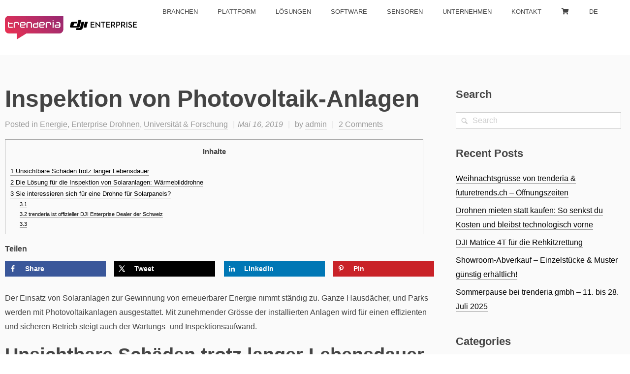

--- FILE ---
content_type: text/html; charset=UTF-8
request_url: https://www.trenderia.com/inspektion-von-photovoltaik-anlagen
body_size: 25342
content:
<!DOCTYPE html><html lang="de-CH" prefix="og: https://ogp.me/ns#"><head><script data-no-optimize="1">var litespeed_docref=sessionStorage.getItem("litespeed_docref");litespeed_docref&&(Object.defineProperty(document,"referrer",{get:function(){return litespeed_docref}}),sessionStorage.removeItem("litespeed_docref"));</script>  <script type="litespeed/javascript" data-src='https://www.google-analytics.com/analytics.js'></script> <meta charset="UTF-8" /><meta name="viewport" content="width=device-width, initial-scale=1.0, user-scalable=no, minimum-scale=1.0" /><meta http-equiv="X-UA-Compatible" content="IE=Edge,chrome=1"><link rel="profile" href="http://gmpg.org/xfn/11" /><link rel="pingback" href="https://www.trenderia.com/xmlrpc.php" /><!--[if lt IE 9]> <script src="https://www.trenderia.com/wp-content/themes/basis/js/html5.js" type="text/javascript"></script> <![endif]--><link rel="alternate" hreflang="de" href="https://www.trenderia.com/inspektion-von-photovoltaik-anlagen" /><link rel="alternate" hreflang="x-default" href="https://www.trenderia.com/inspektion-von-photovoltaik-anlagen" /> <script data-cfasync="false" data-pagespeed-no-defer>var gtm4wp_datalayer_name = "dataLayer";
	var dataLayer = dataLayer || [];</script> <meta property="og:locale" content="de_CH" /><meta property="og:type" content="article" /><meta property="og:title" content="Inspektion von Photovoltaik-Anlagen" /><meta property="og:description" content="Der Einsatz von Solaranlagen zur Gewinnung von erneuerbarer Energie nimmt ständig zu. Ganze Hausdächer, und Parks werden mit Photovoltaikanlagen ausgestattet. Mit zunehmender Grösse der installierten Anlagen wird für einen effizienten und sicheren Betrieb steigt auch" /><meta property="og:url" content="https://www.trenderia.com/inspektion-von-photovoltaik-anlagen" /><meta property="og:site_name" content="trenderia gmbh" /><meta property="og:updated_time" content="2021-10-13T07:19:55+00:00" /><meta property="article:published_time" content="2019-05-16T09:29:06+00:00" /><meta property="article:modified_time" content="2021-10-13T07:19:55+00:00" /><meta name="twitter:card" content="summary_large_image" /><meta name="twitter:title" content="Inspektion von Photovoltaik-Anlagen" /><meta name="twitter:description" content="Der Einsatz von Solaranlagen zur Gewinnung von erneuerbarer Energie nimmt ständig zu. Ganze Hausdächer, und Parks werden mit Photovoltaikanlagen ausgestattet. Mit zunehmender Grösse der installierten Anlagen wird für einen effizienten und sicheren Betrieb steigt auch" /><meta class="flipboard-article" content="Der Einsatz von Solaranlagen zur Gewinnung von erneuerbarer Energie nimmt ständig zu. Ganze Hausdächer, und Parks werden mit Photovoltaikanlagen ausgestattet. Mit zunehmender Grösse der installierten Anlagen wird für einen effizienten und sicheren Betrieb steigt auch" /><meta property="fb:app_id" content="156656352981" /><meta property="og:image" content="https://www.trenderia.com/wp-content/uploads/2019/05/solarpanel-inspektionen.jpg" /><meta name="twitter:image" content="https://www.trenderia.com/wp-content/uploads/2019/05/solarpanel-inspektionen.jpg" /><meta property="og:image:width" content="1920" /><meta property="og:image:height" content="1080" />
 <script type="litespeed/javascript">dataLayer=[{"title":"Inspektion von Photovoltaik-Anlagen","author":"admin","wordcount":280,"logged_in":"false","page_id":21497,"post_date":"2019-05-16 09:29:06","post_type":"post"}]</script> <title>Inspektion von Photovoltaik-Anlagen &raquo; trenderia gmbh</title><meta name="description" content="Der Einsatz von Solaranlagen zur Gewinnung von erneuerbarer Energie nimmt ständig zu. Ganze Hausdächer, und Parks werden mit Photovoltaikanlagen ausgestattet."/><meta name="robots" content="follow, index, max-video-preview:7, max-image-preview:large"/><link rel="canonical" href="https://www.trenderia.com/inspektion-von-photovoltaik-anlagen" /><meta property="og:locale" content="de_DE" /><meta property="og:type" content="article" /><meta property="og:title" content="Inspektion von Photovoltaik-Anlagen &raquo; trenderia gmbh" /><meta property="og:description" content="Der Einsatz von Solaranlagen zur Gewinnung von erneuerbarer Energie nimmt ständig zu. Ganze Hausdächer, und Parks werden mit Photovoltaikanlagen ausgestattet." /><meta property="og:url" content="https://www.trenderia.com/inspektion-von-photovoltaik-anlagen" /><meta property="og:site_name" content="trenderia gmbh - DJI Enterprise Drohnen" /><meta property="article:section" content="Energie" /><meta property="og:updated_time" content="2021-10-13T07:19:55+00:00" /><meta property="og:image" content="https://www.trenderia.com/wp-content/uploads/2019/05/solarpanel-inspektionen.jpg" /><meta property="og:image:secure_url" content="https://www.trenderia.com/wp-content/uploads/2019/05/solarpanel-inspektionen.jpg" /><meta property="og:image:width" content="1920" /><meta property="og:image:height" content="1080" /><meta property="og:image:alt" content="Inspektion von Photovoltaik-Anlagen" /><meta property="og:image:type" content="image/jpeg" /><meta property="article:published_time" content="2019-05-16T09:29:06+00:00" /><meta property="article:modified_time" content="2021-10-13T07:19:55+00:00" /><meta name="twitter:card" content="summary_large_image" /><meta name="twitter:title" content="Inspektion von Photovoltaik-Anlagen &raquo; trenderia gmbh" /><meta name="twitter:description" content="Der Einsatz von Solaranlagen zur Gewinnung von erneuerbarer Energie nimmt ständig zu. Ganze Hausdächer, und Parks werden mit Photovoltaikanlagen ausgestattet." /><meta name="twitter:image" content="https://www.trenderia.com/wp-content/uploads/2019/05/solarpanel-inspektionen.jpg" /><meta name="twitter:label1" content="Verfasst von" /><meta name="twitter:data1" content="admin" /><meta name="twitter:label2" content="Zeit zum Lesen" /><meta name="twitter:data2" content="1 Minute" /> <script type="application/ld+json" class="rank-math-schema-pro">{"@context":"https://schema.org","@graph":[{"@type":"Place","@id":"https://www.trenderia.com/#place","geo":{"@type":"GeoCoordinates","latitude":"47.11699627980041","longitude":" 7.257095947901971"},"hasMap":"https://www.google.com/maps/search/?api=1&amp;query=47.11699627980041, 7.257095947901971","address":{"@type":"PostalAddress","streetAddress":"Sp\u00e4rsstrasse 2","addressLocality":"Port","addressRegion":"Bern","postalCode":"2562","addressCountry":"Switzerland"}},{"@type":["WholesaleStore","Organization"],"@id":"https://www.trenderia.com/#organization","name":"trenderia gmbh - DJI Enterprise Drohnen","url":"https://www.trenderia.com","address":{"@type":"PostalAddress","streetAddress":"Sp\u00e4rsstrasse 2","addressLocality":"Port","addressRegion":"Bern","postalCode":"2562","addressCountry":"Switzerland"},"logo":{"@type":"ImageObject","@id":"https://www.trenderia.com/#logo","url":"https://www.trenderia.com/wp-content/uploads/2016/04/logo-tr-fb.jpg","contentUrl":"https://www.trenderia.com/wp-content/uploads/2016/04/logo-tr-fb.jpg","caption":"trenderia gmbh - DJI Enterprise Drohnen","inLanguage":"de-CH","width":"112","height":"112"},"priceRange":"$$","location":{"@id":"https://www.trenderia.com/#place"},"image":{"@id":"https://www.trenderia.com/#logo"},"telephone":"+41 32 511 11 03"},{"@type":"WebSite","@id":"https://www.trenderia.com/#website","url":"https://www.trenderia.com","name":"trenderia gmbh - DJI Enterprise Drohnen","alternateName":"trenderia gmbh","publisher":{"@id":"https://www.trenderia.com/#organization"},"inLanguage":"de-CH"},{"@type":"ImageObject","@id":"https://www.trenderia.com/wp-content/uploads/2019/05/solarpanel-inspektionen.jpg","url":"https://www.trenderia.com/wp-content/uploads/2019/05/solarpanel-inspektionen.jpg","width":"1920","height":"1080","inLanguage":"de-CH"},{"@type":"WebPage","@id":"https://www.trenderia.com/inspektion-von-photovoltaik-anlagen#webpage","url":"https://www.trenderia.com/inspektion-von-photovoltaik-anlagen","name":"Inspektion von Photovoltaik-Anlagen &raquo; trenderia gmbh","datePublished":"2019-05-16T09:29:06+00:00","dateModified":"2021-10-13T07:19:55+00:00","isPartOf":{"@id":"https://www.trenderia.com/#website"},"primaryImageOfPage":{"@id":"https://www.trenderia.com/wp-content/uploads/2019/05/solarpanel-inspektionen.jpg"},"inLanguage":"de-CH"},{"@type":"Person","@id":"https://www.trenderia.com/author/admin","name":"admin","url":"https://www.trenderia.com/author/admin","image":{"@type":"ImageObject","@id":"https://www.trenderia.com/wp-content/litespeed/avatar/927f86c7dd97e57455ee9a2c0e87d914.jpg?ver=1768389666","url":"https://www.trenderia.com/wp-content/litespeed/avatar/927f86c7dd97e57455ee9a2c0e87d914.jpg?ver=1768389666","caption":"admin","inLanguage":"de-CH"},"worksFor":{"@id":"https://www.trenderia.com/#organization"}},{"@type":"NewsArticle","headline":"Inspektion von Photovoltaik-Anlagen &raquo; trenderia gmbh","datePublished":"2019-05-16T09:29:06+00:00","dateModified":"2021-10-13T07:19:55+00:00","articleSection":"Energie, Enterprise Drohnen, Universit\u00e4t &amp; Forschung","author":{"@id":"https://www.trenderia.com/author/admin","name":"admin"},"publisher":{"@id":"https://www.trenderia.com/#organization"},"description":"Der Einsatz von Solaranlagen zur Gewinnung von erneuerbarer Energie nimmt st\u00e4ndig zu. Ganze Hausd\u00e4cher, und Parks werden mit Photovoltaikanlagen ausgestattet.","copyrightYear":"2021","copyrightHolder":{"@id":"https://www.trenderia.com/#organization"},"name":"Inspektion von Photovoltaik-Anlagen &raquo; trenderia gmbh","@id":"https://www.trenderia.com/inspektion-von-photovoltaik-anlagen#richSnippet","isPartOf":{"@id":"https://www.trenderia.com/inspektion-von-photovoltaik-anlagen#webpage"},"image":{"@id":"https://www.trenderia.com/wp-content/uploads/2019/05/solarpanel-inspektionen.jpg"},"inLanguage":"de-CH","mainEntityOfPage":{"@id":"https://www.trenderia.com/inspektion-von-photovoltaik-anlagen#webpage"}}]}</script> <link rel="alternate" type="application/rss+xml" title="trenderia gmbh &raquo; Feed" href="https://www.trenderia.com/feed" /><link rel="alternate" type="application/rss+xml" title="trenderia gmbh &raquo; Kommentar-Feed" href="https://www.trenderia.com/comments/feed" /><link rel="alternate" type="application/rss+xml" title="trenderia gmbh &raquo; Inspektion von Photovoltaik-Anlagen-Kommentar-Feed" href="https://www.trenderia.com/inspektion-von-photovoltaik-anlagen/feed" /><link rel="alternate" title="oEmbed (JSON)" type="application/json+oembed" href="https://www.trenderia.com/wp-json/oembed/1.0/embed?url=https%3A%2F%2Fwww.trenderia.com%2Finspektion-von-photovoltaik-anlagen" /><link rel="alternate" title="oEmbed (XML)" type="text/xml+oembed" href="https://www.trenderia.com/wp-json/oembed/1.0/embed?url=https%3A%2F%2Fwww.trenderia.com%2Finspektion-von-photovoltaik-anlagen&#038;format=xml" /><style id="litespeed-ccss">html,body,div,span,h1,h2,h3,p,a,abbr,code,strong,ul,li,form,label{border:0;font-family:inherit;font-size:100%;font-style:inherit;font-weight:inherit;margin:0;outline:0;padding:0;vertical-align:baseline}:focus{outline:0}body{line-height:1}ul{list-style:none}a img{border:0}article,aside,header,nav,section{display:block}body{padding:0}#page{margin:0 auto;width:100%;position:relative;background:#fafafa}.single-post #page{margin:0 auto}.single-post #main{max-width:1260px;padding:93px 0 0}.single-post #primary{margin:0 3.5%0 0;padding:79px 0 73px 0;float:left;width:69.2%;border-right:none}.single-post #secondary{padding-top:79px}#content{margin:0}#secondary{float:left;margin:0 0 50px;padding:0;width:27.1%}.single-post .entry-meta{display:block}.entry-content-meta-wrapper .entry-header .entry-title{text-transform:none;letter-spacing:0;margin-bottom:0;margin-top:0}body,input{color:#444;font-size:16px;font-weight:400;font-style:normal;font-variant:normal;line-height:1.825;letter-spacing:0;text-decoration:none;text-transform:none}body{background-color:#fff}body:after{display:none;content:"big"}.clearfix:after{clear:both;display:block;height:0;font-size:0;visibility:hidden;content:"."}h1,h2,h3{font-weight:700;font-style:normal;text-rendering:optimizeLegibility;line-height:1.425;margin-bottom:16px;margin-top:16px;clear:both;color:#444}h3 a{text-decoration:none;color:#444}h1{font-size:48px;line-height:1.21;font-weight:700}h2{text-transform:none;letter-spacing:0;font-size:38px}h3{font-size:22px}p{margin-bottom:16px;text-rendering:optimizelegibility}aside{font-size:13px;font-style:italic}ul{margin:1.825em 0 1.825em 2.5em}ul{list-style:disc}ul ul{margin-bottom:0}strong{font-weight:700}i{font-style:italic}code{font:13px Monaco,Consolas,"Andale Mono","DejaVu Sans Mono",monospace}abbr{border-bottom:1px dotted #999}input[type=text]{background:#fff;border:1px solid #ccc;color:#444;box-shadow:none;border-radius:0;max-width:100%;width:100%;margin:0}input[type=text]{padding:3px 11px;height:34px;line-height:18px}input[type=text]{-webkit-appearance:none;-moz-appearance:none;appearance:none}input[type=submit]{-webkit-appearance:none;border-radius:0}#searchform{position:relative}input#s{color:#999;height:24px;line-height:18px;padding:4px 6px 4px 33px;text-shadow:none;background:#fff;-webkit-appearance:none}label[for=s]{position:absolute;top:24%;left:10px}label[for=s]:before{font-family:"icomoon";content:attr(data-icon);speak:none;font-weight:400;line-height:1.3;-webkit-font-smoothing:antialiased;content:"";color:#ccc;font-size:16px}input#searchsubmit{display:none}::-webkit-input-placeholder{color:#ccc}:-moz-placeholder{color:#ccc}::-moz-placeholder{color:#ccc}:-ms-input-placeholder{color:#ccc}:input-placeholder{color:#ccc}a{color:#f39c12;text-decoration:none}.entry-content a{border-bottom:1px solid;border-color:rgb(243 156 18/.4);padding-bottom:1px}.info-header{float:left;max-height:46px}#access-mobile-wrapper .info-header{float:none;margin:0 20px 30px;font-size:16px;color:#444;position:relative;z-index:100;padding-left:0;text-align:center}#access-mobile>div:first-of-type{margin-bottom:30px}.info-header p{margin-bottom:0;font-size:16px}#header-wrapper{position:absolute;top:auto;left:auto;z-index:500;padding:0;width:100%;margin:0 auto;height:auto;-webkit-backface-visibility:hidden}.fixed #header{position:fixed;top:auto;height:112px;-webkit-backface-visibility:hidden}#header{position:relative;top:0;left:auto;z-index:500;background:#fff;padding:0;width:100%;margin:0 auto;border-top:1px solid #fff;border-bottom:1px solid #fff;height:112px;box-sizing:border-box;-moz-box-sizing:border-box}#branding{max-width:1260px;margin:0 auto;padding:0;position:relative;height:100%}.site-title-custom{margin:31px 0;padding:0;float:left;clear:none;line-height:.825;font-size:44px;font-weight:300;position:relative;z-index:1000;-webkit-transform:translateZ(0);-webkit-backface-visibility:hidden;-webkit-perspective:1000}.site-title-custom a{text-decoration:none;text-transform:uppercase;color:#444;float:left}#custom-logo{position:relative}.site-title-custom img{float:left;width:auto;height:auto;max-height:80px;-webkit-transform:translateZ(0);-webkit-backface-visibility:hidden;-webkit-perspective:1000}.sticky-header .site-title-custom img{min-height:48px;max-height:48px}.site-title-custom .logo-light{position:absolute;left:0;top:0}.site-title-custom .logo-light{opacity:0}#access-mobile-wrapper{display:none;background:#fff}#access-mobile{display:none;margin:0 auto;text-align:left;padding:30px 0 30px}.mobile-menu{border-bottom:none}#access-mobile ul{list-style:none;margin:0 auto;display:block;padding:0;background:#fff;text-align:center;position:relative;text-transform:none}#access-mobile ul ul{display:block;margin:0 0 16px;padding:0}#access-mobile ul ul li a{padding-left:20px}#access-mobile li{border-top:none;display:block;float:none;margin:0;padding:0}#access-mobile li:first-of-type{padding:0}#access-mobile li:last-of-type{padding:0}#access-mobile li li:first-of-type{padding:0}#access-mobile li li:last-of-type{padding:0}#access-mobile li a{border:none;color:#444;display:block;line-height:1.4em;text-decoration:none;font-weight:700;font-size:16px;padding:14px 20px;letter-spacing:0}#access-mobile li li a{font-size:16px;text-transform:none}#main{clear:both;padding:73px 0 0;margin:0 auto}.entry-title{color:#444;text-decoration:none}.entry-meta{color:#999;clear:both;text-align:left}.entry-meta .sep,.sep{padding:0 6px;color:rgb(0 0 0/.1)}.entry-meta p{display:inline;color:#999;padding:0}.entry-meta a{color:#ccc}.single-post .entry-meta a{color:#999}#content .entry-meta a{padding-bottom:1px;border-bottom:1px solid rgb(0 0 0/.2)}.entry-content-meta-wrapper .entry-content{padding:16px 0 0 0;margin:0 0 16px;position:relative}.format-standard .entry-content-meta-wrapper .entry-content{padding-top:0}img{box-shadow:#000 0em 0em 0em}.entry-header{margin:0 0 16px}.entry-content-meta-wrapper .entry-header{padding-left:0}.entry-header .entry-meta{margin:8px 0 0}.entry-content-meta-wrapper{padding:0}.single-post .entry-content{position:relative}.widget-area{font-size:16px}.widget{clear:both;margin:0 0 30px 0;width:100%;float:left;padding:0;font-style:normal}.widget-title{color:#444;font-size:22px;line-height:1.825;margin:0 0 16px 0;font-weight:600}.widget-title span{padding:0}.widget ul{font-size:16px;margin:0;list-style:none}.widget ul li{color:#999;font-size:16px;margin:0 0 7px;float:left;width:100%;border-top:none;padding:0}.widget ul li:first-child{border-top:0;padding:0}.widget a{color:#f39c12;border-bottom:1px solid;border-color:rgb(243 156 18/.4);padding-bottom:1px}.widget_search form{margin:0}.widget_search #s{width:86.3%}.widget_search label[for="s"]{top:24%}#respond .comment-form-author label,#respond .comment-form-email label,#respond .comment-form-url label,#respond .comment-form-comment label{font-size:16px;display:none}span.required{font-size:14px;display:none}.single-post #respond a{border-bottom:1px solid rgb(243 156 18/.4);padding-bottom:1px}#respond #cancel-comment-reply-link{text-decoration:none;color:#999;background:#fff0;overflow:hidden;position:relative;padding:0;font-size:16px;font-weight:400;border-color:rgb(142 149 154/.4)}#respond label{line-height:2.2em}#respond .form-allowed-tags,#respond .form-allowed-tags code{font-size:11px;color:#999;display:none}button::-moz-focus-inner{padding:0;border:0}.pace-inactive{display:none}.entry-date{color:#999;font-style:italic}label{color:#444}@media only screen and (min-width:1441px){body:after{content:"large"}}@media (max-width:1196px){.single-post #main{padding:0 15px}.widget_search #s{width:78.2%}#header-wrapper{height:auto;top:auto}.site-title-custom img{-webkit-transform:translateZ(0);-webkit-backface-visibility:visible;-webkit-perspective:none}}@media (max-width:1024px){#header-wrapper{position:relative;height:auto}.fixed #header,#header{position:relative;height:auto!important}#main{padding:0}.single-post #primary{padding-top:60px}#branding{padding:0 15px}.site-title-custom{margin:16px 0!important}#access-mobile-wrapper{display:block}}@media (max-width:1023px){.fixed #header{position:relative;top:auto}#access-mobile-wrapper{display:block}#header{height:auto}.site-title-custom{margin:23px 0}#branding{padding:0 15px}}@media only screen and (max-width:960px) and (min-width:771px){body:after{content:"medium"}}@media only screen and (min-width:479px) and (max-width:770px){body:after{content:"small"}.single-post #primary{width:100%;float:none;border:none;padding-top:40px;padding-right:0;padding-bottom:30px;margin-right:0}.entry-content-meta-wrapper .entry-header,.entry-content-meta-wrapper .entry-content{padding-left:0}#main #secondary{width:auto;margin:0;padding:30px 0 30px}.widget_search #s{width:38.2%}}@media (max-width:600px){.info-header{float:none}}@media (max-width:480px){body:after{content:"tiny"}.info-header{float:none}.entry-content-meta-wrapper .entry-content{font-size:16px;font-weight:400}.single-post #primary{width:100%;float:none;border:none;padding-right:0;padding-bottom:30px;margin-right:0}.entry-content-meta-wrapper .entry-header,.entry-content-meta-wrapper .entry-content{padding-left:0}#main #secondary{width:auto;margin:80px 0 0;padding:0 0 40px}body,input{font-size:16px}.singular .entry-header{background:none}}ul{box-sizing:border-box}.entry-content{counter-reset:footnotes}:root{--wp--preset--font-size--normal:16px;--wp--preset--font-size--huge:42px}:root{--wp--preset--aspect-ratio--square:1;--wp--preset--aspect-ratio--4-3:4/3;--wp--preset--aspect-ratio--3-4:3/4;--wp--preset--aspect-ratio--3-2:3/2;--wp--preset--aspect-ratio--2-3:2/3;--wp--preset--aspect-ratio--16-9:16/9;--wp--preset--aspect-ratio--9-16:9/16;--wp--preset--color--black:#000000;--wp--preset--color--cyan-bluish-gray:#abb8c3;--wp--preset--color--white:#ffffff;--wp--preset--color--pale-pink:#f78da7;--wp--preset--color--vivid-red:#cf2e2e;--wp--preset--color--luminous-vivid-orange:#ff6900;--wp--preset--color--luminous-vivid-amber:#fcb900;--wp--preset--color--light-green-cyan:#7bdcb5;--wp--preset--color--vivid-green-cyan:#00d084;--wp--preset--color--pale-cyan-blue:#8ed1fc;--wp--preset--color--vivid-cyan-blue:#0693e3;--wp--preset--color--vivid-purple:#9b51e0;--wp--preset--gradient--vivid-cyan-blue-to-vivid-purple:linear-gradient(135deg,rgba(6,147,227,1) 0%,rgb(155,81,224) 100%);--wp--preset--gradient--light-green-cyan-to-vivid-green-cyan:linear-gradient(135deg,rgb(122,220,180) 0%,rgb(0,208,130) 100%);--wp--preset--gradient--luminous-vivid-amber-to-luminous-vivid-orange:linear-gradient(135deg,rgba(252,185,0,1) 0%,rgba(255,105,0,1) 100%);--wp--preset--gradient--luminous-vivid-orange-to-vivid-red:linear-gradient(135deg,rgba(255,105,0,1) 0%,rgb(207,46,46) 100%);--wp--preset--gradient--very-light-gray-to-cyan-bluish-gray:linear-gradient(135deg,rgb(238,238,238) 0%,rgb(169,184,195) 100%);--wp--preset--gradient--cool-to-warm-spectrum:linear-gradient(135deg,rgb(74,234,220) 0%,rgb(151,120,209) 20%,rgb(207,42,186) 40%,rgb(238,44,130) 60%,rgb(251,105,98) 80%,rgb(254,248,76) 100%);--wp--preset--gradient--blush-light-purple:linear-gradient(135deg,rgb(255,206,236) 0%,rgb(152,150,240) 100%);--wp--preset--gradient--blush-bordeaux:linear-gradient(135deg,rgb(254,205,165) 0%,rgb(254,45,45) 50%,rgb(107,0,62) 100%);--wp--preset--gradient--luminous-dusk:linear-gradient(135deg,rgb(255,203,112) 0%,rgb(199,81,192) 50%,rgb(65,88,208) 100%);--wp--preset--gradient--pale-ocean:linear-gradient(135deg,rgb(255,245,203) 0%,rgb(182,227,212) 50%,rgb(51,167,181) 100%);--wp--preset--gradient--electric-grass:linear-gradient(135deg,rgb(202,248,128) 0%,rgb(113,206,126) 100%);--wp--preset--gradient--midnight:linear-gradient(135deg,rgb(2,3,129) 0%,rgb(40,116,252) 100%);--wp--preset--font-size--small:13px;--wp--preset--font-size--medium:20px;--wp--preset--font-size--large:36px;--wp--preset--font-size--x-large:42px;--wp--preset--spacing--20:0.44rem;--wp--preset--spacing--30:0.67rem;--wp--preset--spacing--40:1rem;--wp--preset--spacing--50:1.5rem;--wp--preset--spacing--60:2.25rem;--wp--preset--spacing--70:3.38rem;--wp--preset--spacing--80:5.06rem;--wp--preset--shadow--natural:6px 6px 9px rgba(0, 0, 0, 0.2);--wp--preset--shadow--deep:12px 12px 50px rgba(0, 0, 0, 0.4);--wp--preset--shadow--sharp:6px 6px 0px rgba(0, 0, 0, 0.2);--wp--preset--shadow--outlined:6px 6px 0px -3px rgba(255, 255, 255, 1), 6px 6px rgba(0, 0, 0, 1);--wp--preset--shadow--crisp:6px 6px 0px rgba(0, 0, 0, 1)}#toc_container li,#toc_container ul{margin:0;padding:0}#toc_container.no_bullets li,#toc_container.no_bullets ul,#toc_container.no_bullets ul li{background:0 0;list-style-type:none;list-style:none}#toc_container ul ul{margin-left:1.5em}#toc_container{background:#f9f9f9;border:1px solid #aaa;padding:10px;margin-bottom:1em;width:auto;display:table;font-size:95%}#toc_container.toc_transparent{background:none #fff0}#toc_container p.toc_title{text-align:center;font-weight:700;margin:0;padding:0}#toc_container p.toc_title+ul.toc_list{margin-top:1em}#toc_container a{text-decoration:none;text-shadow:none}div#toc_container{width:95%}div#toc_container ul li{font-size:85%}ul .wpml-ls-menu-item a{display:flex;align-items:center}#dpsp-content-top{margin-bottom:1.2em}.dpsp-share-text{margin-bottom:10px;font-weight:700}.dpsp-networks-btns-wrapper{margin:0!important;padding:0!important;list-style:none!important}.dpsp-networks-btns-wrapper:after{display:block;clear:both;height:0;content:""}.dpsp-networks-btns-wrapper li{float:left;margin:0;padding:0;border:0;list-style-type:none!important}.dpsp-networks-btns-wrapper li:before{display:none!important}.dpsp-networks-btns-wrapper li:first-child{margin-left:0!important}.dpsp-networks-btns-wrapper .dpsp-network-btn{display:flex;position:relative;-moz-box-sizing:border-box;box-sizing:border-box;width:100%;min-width:40px;height:40px;max-height:40px;padding:0;border:2px solid;border-radius:0;box-shadow:none;font-family:Arial,sans-serif;font-size:14px;font-weight:700;line-height:36px;text-align:center;vertical-align:middle;text-decoration:none!important;text-transform:unset!important}.dpsp-networks-btns-wrapper .dpsp-network-btn .dpsp-network-label{padding-right:.5em;padding-left:.5em}@media screen and (max-width:480px){.dpsp-network-hide-label-mobile{display:none!important}}.dpsp-networks-btns-wrapper .dpsp-network-btn:after{display:block;clear:both;height:0;content:""}.dpsp-networks-btns-wrapper.dpsp-column-4 li{width:25%}.dpsp-has-spacing .dpsp-networks-btns-wrapper.dpsp-column-4 li{width:23.5%}.dpsp-networks-btns-wrapper.dpsp-column-4 li:nth-child(4n){margin-right:0}.dpsp-facebook{--networkAccent:#334d87;--networkColor:#3a579a;--networkHover:rgba(51,77,135,0.4)}.dpsp-networks-btns-wrapper .dpsp-network-btn.dpsp-facebook{border-color:#3a579a;color:#3a579a;background:#3a579a}.dpsp-networks-btns-wrapper .dpsp-network-btn.dpsp-facebook:not(:hover):not(:active){color:#3a579a}.dpsp-networks-btns-wrapper .dpsp-network-btn.dpsp-facebook .dpsp-network-icon{border-color:#3a579a;color:#3a579a;background:#3a579a}.dpsp-networks-btns-wrapper .dpsp-network-btn.dpsp-facebook .dpsp-network-icon .dpsp-network-icon-inner>svg{fill:var(--customNetworkColor,var(--networkColor,#3a579a))}.dpsp-x{--networkAccent:#000;--networkColor:#000;--networkHover:rgba(0,0,0,0.4)}.dpsp-networks-btns-wrapper .dpsp-network-btn.dpsp-x{border-color:#000;color:#000;background:#000}.dpsp-networks-btns-wrapper .dpsp-network-btn.dpsp-x:not(:hover):not(:active){color:#000}.dpsp-networks-btns-wrapper .dpsp-network-btn.dpsp-x .dpsp-network-icon{border-color:#000;color:#000;background:#000}.dpsp-networks-btns-wrapper .dpsp-network-btn.dpsp-x .dpsp-network-icon .dpsp-network-icon-inner>svg{fill:var(--customNetworkColor,var(--networkColor,#000))}.dpsp-pinterest{--networkAccent:#b31e24;--networkColor:#c92228;--networkHover:rgba(179,30,36,0.4)}.dpsp-networks-btns-wrapper .dpsp-network-btn.dpsp-pinterest{border-color:#c92228;color:#c92228;background:#c92228}.dpsp-networks-btns-wrapper .dpsp-network-btn.dpsp-pinterest:not(:hover):not(:active){color:#c92228}.dpsp-networks-btns-wrapper .dpsp-network-btn.dpsp-pinterest .dpsp-network-icon{border-color:#c92228;color:#c92228;background:#c92228}.dpsp-networks-btns-wrapper .dpsp-network-btn.dpsp-pinterest .dpsp-network-icon .dpsp-network-icon-inner>svg{fill:var(--customNetworkColor,var(--networkColor,#c92228))}.dpsp-linkedin{--networkAccent:#00669c;--networkColor:#0077b5;--networkHover:rgba(0,102,156,0.4)}.dpsp-networks-btns-wrapper .dpsp-network-btn.dpsp-linkedin{border-color:#0077b5;color:#0077b5;background:#0077b5}.dpsp-networks-btns-wrapper .dpsp-network-btn.dpsp-linkedin:not(:hover):not(:active){color:#0077b5}.dpsp-networks-btns-wrapper .dpsp-network-btn.dpsp-linkedin .dpsp-network-icon{border-color:#0077b5;color:#0077b5;background:#0077b5}.dpsp-networks-btns-wrapper .dpsp-network-btn.dpsp-linkedin .dpsp-network-icon .dpsp-network-icon-inner>svg{fill:var(--customNetworkColor,var(--networkColor,#0077b5))}.dpsp-has-spacing .dpsp-networks-btns-wrapper li{margin-right:2%;margin-bottom:10px;margin-left:0!important}.dpsp-size-small .dpsp-networks-btns-wrapper:not(.dpsp-networks-btns-sidebar):not(.dpsp-networks-btns-sticky-bar) .dpsp-network-btn{min-width:32px;height:32px;max-height:32px;line-height:28px}.dpsp-size-small .dpsp-networks-btns-wrapper:not(.dpsp-networks-btns-sidebar):not(.dpsp-networks-btns-sticky-bar) .dpsp-network-btn .dpsp-network-icon{width:32px;height:32px;line-height:28px}.dpsp-size-small .dpsp-networks-btns-wrapper:not(.dpsp-networks-btns-sidebar):not(.dpsp-networks-btns-sticky-bar) .dpsp-network-btn .dpsp-network-icon-inner{height:28px}.dpsp-networks-btns-wrapper .dpsp-network-btn .dpsp-network-icon{display:block;position:relative;top:-2px;left:-2px;-moz-box-sizing:border-box;box-sizing:border-box;width:40px;height:40px;border:2px solid;font-size:14px;line-height:36px;text-align:center;align-self:start;flex:0 0 auto}.dpsp-network-icon .dpsp-network-icon-inner svg{position:relative;overflow:visible;width:auto;max-height:14px}.dpsp-network-icon-inner{display:flex;align-items:center;justify-content:center}.dpsp-network-icon-inner{height:36px}.dpsp-button-style-1 .dpsp-network-btn{color:#fff!important}.dpsp-button-style-1 .dpsp-network-btn .dpsp-network-icon:not(.dpsp-network-icon-outlined) .dpsp-network-icon-inner>svg{fill:#fff!important}@media screen and (max-width:720px){.dpsp-has-spacing .dpsp-networks-btns-wrapper li{margin:0 2% 10px 0}.dpsp-network-btn.dpsp-has-label:not(.dpsp-has-count){max-height:40px;padding:0;justify-content:center}.dpsp-content-wrapper.dpsp-size-small .dpsp-network-btn.dpsp-has-label:not(.dpsp-has-count){max-height:32px}}.ubermenu,.ubermenu .ubermenu-column,.ubermenu .ubermenu-icon,.ubermenu .ubermenu-item,.ubermenu .ubermenu-nav,.ubermenu .ubermenu-submenu,.ubermenu .ubermenu-target,.ubermenu-responsive-toggle{margin:0;padding:0;left:auto;right:auto;top:auto;bottom:auto;text-indent:0;clip:auto;position:static;background:0 0;text-transform:none;overflow:visible;z-index:10;-webkit-box-shadow:none;-moz-box-shadow:none;-o-box-shadow:none;box-shadow:none;-webkit-box-sizing:border-box;-moz-box-sizing:border-box;-ms-box-sizing:border-box;-o-box-sizing:border-box;box-sizing:border-box;vertical-align:top;line-height:1.3em;border:none;border-radius:0}.ubermenu,.ubermenu .ubermenu-column,.ubermenu .ubermenu-item,.ubermenu .ubermenu-nav,.ubermenu .ubermenu-submenu,.ubermenu .ubermenu-target,.ubermenu-responsive-toggle{height:auto;width:auto;max-height:none;min-height:0}.ubermenu .ubermenu-submenu-drop{-webkit-backface-visibility:hidden;-moz-backface-visibility:hidden;backface-visibility:hidden;-moz-transform:translateZ(0);-webkit-transform:translateZ(0)}.ubermenu{display:block;background:#fff;line-height:1.3em;text-align:left}.ubermenu-bound{position:relative}.ubermenu,.ubermenu-nav{overflow:visible!important;z-index:100}.ubermenu-nav{text-align:inherit}.ubermenu-nav,.ubermenu-submenu{display:block;margin:0;padding:0;list-style:none}.ubermenu-responsive-toggle{display:none;text-decoration:none;max-width:100%}.ubermenu-responsive-toggle .fas{width:1.3em;text-align:center;margin-right:.6em}.ubermenu-responsive-toggle-content-align-right{text-align:right}.ubermenu-bar-align-full{clear:both}.ubermenu .ubermenu-item{text-align:left;display:inline-block;vertical-align:top}.ubermenu .ubermenu-item-level-0{vertical-align:bottom;-moz-backface-visibility:visible;backface-visibility:visible}.ubermenu .ubermenu-item.ubermenu-item-level-0{float:none}body:not(.rtl) .ubermenu.ubermenu-horizontal .ubermenu-item-level-0:first-child>.ubermenu-target{border-left:none}.ubermenu .ubermenu-target,.ubermenu-responsive-toggle{padding:15px 20px}.ubermenu .ubermenu-target{display:block;text-decoration:none;position:relative}.ubermenu .ubermenu-submenu .ubermenu-target{backface-visibility:hidden}.ubermenu .ubermenu-target-text{display:inline-block;vertical-align:baseline;font-family:inherit;font-weight:inherit;color:inherit}.ubermenu .ubermenu-icon{width:1.3em;text-align:center;line-height:1em;vertical-align:baseline}.ubermenu .ubermenu-item-notext>.ubermenu-icon{line-height:1.3em}.ubermenu .ubermenu-column{max-width:100%}.ubermenu .ubermenu-item .ubermenu-submenu-drop{position:absolute;z-index:500;top:-10000px;height:0;max-height:0;visibility:hidden;overflow:hidden}.ubermenu .ubermenu-item:not(.ubermenu-active) .ubermenu-submenu-drop{min-height:0!important}.ubermenu .ubermenu-item .ubermenu-submenu-drop{box-shadow:0 0 20px rgb(0 0 0/.15)}.ubermenu .ubermenu-item-level-0>.ubermenu-submenu-drop{clip:rect(0,5000px,5000px,-5000px)}.ubermenu .ubermenu-submenu-drop.ubermenu-submenu-align-left_edge_item{left:auto}.ubermenu-transition-shift .ubermenu-item .ubermenu-submenu-drop{margin-top:20px;top:auto;opacity:0}.ubermenu .ubermenu-submenu-type-flyout>.ubermenu-item{display:block;float:none;position:relative;min-width:150px;clear:both}.ubermenu .ubermenu-submenu .ubermenu-submenu-type-flyout{min-width:100%}.ubermenu:not(.ubermenu-transition-slide) .ubermenu-submenu.ubermenu-submenu-type-flyout{max-height:99999px}.ubermenu .ubermenu-submenu .ubermenu-submenu-type-flyout{margin-top:-1px;top:0;left:100%;min-width:0;clip:rect(-10px,5000px,5000px,0)}.ubermenu .ubermenu-column:after,.ubermenu .ubermenu-submenu:after,.ubermenu:after{content:"";display:table;clear:both}.ubermenu{background:0 0}.ubermenu-submenu-drop{background:#fff}@media screen and (min-width:960px){.ubermenu-responsive-default.ubermenu{display:block!important}}@media screen and (max-width:959px){.ubermenu-responsive-toggle{display:block}.ubermenu-responsive-default.ubermenu-responsive{width:100%;max-height:500px;visibility:visible;overflow:visible}.ubermenu-responsive-default.ubermenu-responsive.ubermenu{margin:0}.ubermenu-responsive-default.ubermenu-responsive.ubermenu .ubermenu-nav{display:block}.ubermenu-responsive-default.ubermenu-responsive.ubermenu-responsive-collapse{max-height:none;visibility:visible;overflow:visible}.ubermenu-responsive-default.ubermenu-responsive.ubermenu-responsive-collapse{max-height:0;overflow:hidden!important;visibility:hidden}.ubermenu-responsive-default.ubermenu-responsive.ubermenu-responsive-collapse:not(.ubermenu-in-transition){border-top-width:0;border-bottom-width:0}.ubermenu-responsive-default.ubermenu-responsive.ubermenu-responsive-collapse .ubermenu-item .ubermenu-submenu{display:none}.ubermenu-responsive-default.ubermenu-responsive .ubermenu-item-level-0{width:50%}.ubermenu-responsive-default.ubermenu-responsive .ubermenu-item.ubermenu-item-level-0>.ubermenu-target{border:none;box-shadow:none}.ubermenu-responsive-default.ubermenu-responsive .ubermenu-item.ubermenu-has-submenu-flyout{position:static}.ubermenu-responsive-default.ubermenu-responsive .ubermenu-nav .ubermenu-item .ubermenu-submenu.ubermenu-submenu-drop{width:100%;min-width:100%;max-width:100%;top:auto;left:0!important}.ubermenu-responsive-default.ubermenu.ubermenu-responsive .ubermenu-column,.ubermenu-responsive-default.ubermenu.ubermenu-responsive .ubermenu-column-auto{min-width:50%}.ubermenu-responsive-default.ubermenu.ubermenu-responsive .ubermenu-column:nth-of-type(2n+1){clear:both}}@media screen and (max-width:480px){.ubermenu-responsive-default.ubermenu.ubermenu-responsive .ubermenu-item-level-0{width:100%}.ubermenu-responsive-default.ubermenu.ubermenu-responsive .ubermenu-column,.ubermenu-responsive-default.ubermenu.ubermenu-responsive .ubermenu-column-auto{min-width:100%}}.ubermenu-skin-minimal{font-size:12px;color:#888}.ubermenu-skin-minimal .ubermenu-target{color:#333}.ubermenu-skin-minimal.ubermenu-responsive-toggle{background:#fff0;color:#333;font-size:12px;text-transform:none;font-weight:400}.ubermenu-skin-minimal{border:none;background:#fff0}.ubermenu-skin-minimal .ubermenu-item-level-0>.ubermenu-target{font-weight:400;color:#333;text-transform:none;border-left:none}body:not(.rtl) .ubermenu-skin-minimal.ubermenu-horizontal .ubermenu-item-level-0:first-child>.ubermenu-target{box-shadow:none}.ubermenu-skin-minimal .ubermenu-submenu.ubermenu-submenu-drop{background:#fff;border:1px solid #fff}.ubermenu-skin-minimal.ubermenu-horizontal .ubermenu-item-level-0>.ubermenu-submenu-drop{border-top:1px solid #fff}.ubermenu-skin-minimal .ubermenu-submenu,.ubermenu-skin-minimal .ubermenu-submenu .ubermenu-target{color:#333}.fas{-moz-osx-font-smoothing:grayscale;-webkit-font-smoothing:antialiased;display:inline-block;font-style:normal;font-variant:normal;text-rendering:auto;line-height:1}.fa-bars:before{content:""}.fa-shopping-cart:before{content:""}.fas{font-family:"Font Awesome 5 Free"}.fas{font-weight:900}.ubermenu-main{background:#fff}.ubermenu.ubermenu-main{background:none;border:none;box-shadow:none}.ubermenu.ubermenu-main .ubermenu-item-level-0>.ubermenu-target{border:none;box-shadow:none}.ubermenu-main .ubermenu-item-level-0>.ubermenu-target{font-size:13px;text-transform:uppercase;color:#444}.ubermenu-main .ubermenu-item-level-0>.ubermenu-target,.ubermenu-main .ubermenu-item-level-0>.ubermenu-target.ubermenu-item-notext>.ubermenu-icon{line-height:15px}.ubermenu-main .ubermenu-nav .ubermenu-item.ubermenu-item-level-0>.ubermenu-target{font-weight:100}.ubermenu-main .ubermenu-submenu.ubermenu-submenu-drop{background-color:#000;border:1px solid #000;color:#ff018f}.ubermenu-main .ubermenu-item-level-0>.ubermenu-submenu-drop{box-shadow:0 0 20px rgb(0 0 0/.5)}.ubermenu-main .ubermenu-item-normal>.ubermenu-target{color:#fff;font-weight:100}.ubermenu-responsive-toggle.ubermenu-responsive-toggle-main{font-size:17px;padding:22px 0;background:#fff;color:#444}body,input,#cancel-comment-reply-link{font-family:"Poppins",Verdana,sans-serif!important}.mobile-menu{font-family:"Poppins",Verdana,sans-serif}h1,h2,h3{font-family:"Poppins",sans-serif}.entry-content a,.widget a,.single-post #respond a{border-color:rgb(0 0 0/.4)}a,.widget a{color:#000}html,body{overflow-x:hidden!important}.ubermenu-bar-align-full{clear:none}@media (min-width:959px){.ubermenu.ubermenu-main{position:absolute;width:100%}.ubermenu-nav li.ubermenu-item-level-0:first-child{padding-left:300px}}.ubermenu-responsive-toggle-main{padding-top:10px}@media (max-width:1080px){.dpsp-has-buttons-count .dpsp-networks-btns-wrapper .dpsp-network-label{margin-right:10px;display:none}}@media (max-width:1080px){h1{font-size:34px!important}h2{font-size:30px!important}}@media (max-width:599px){h1{font-size:28px!important}h2{font-size:22px!important}}</style><link rel="preload" data-asynced="1" data-optimized="2" as="style" onload="this.onload=null;this.rel='stylesheet'" href="https://www.trenderia.com/wp-content/litespeed/ucss/a4793c579016f1aca35d26c882134820.css?ver=2f14a" /><script type="litespeed/javascript">!function(a){"use strict";var b=function(b,c,d){function e(a){return h.body?a():void setTimeout(function(){e(a)})}function f(){i.addEventListener&&i.removeEventListener("load",f),i.media=d||"all"}var g,h=a.document,i=h.createElement("link");if(c)g=c;else{var j=(h.body||h.getElementsByTagName("head")[0]).childNodes;g=j[j.length-1]}var k=h.styleSheets;i.rel="stylesheet",i.href=b,i.media="only x",e(function(){g.parentNode.insertBefore(i,c?g:g.nextSibling)});var l=function(a){for(var b=i.href,c=k.length;c--;)if(k[c].href===b)return a();setTimeout(function(){l(a)})};return i.addEventListener&&i.addEventListener("load",f),i.onloadcssdefined=l,l(f),i};"undefined"!=typeof exports?exports.loadCSS=b:a.loadCSS=b}("undefined"!=typeof global?global:this);!function(a){if(a.loadCSS){var b=loadCSS.relpreload={};if(b.support=function(){try{return a.document.createElement("link").relList.supports("preload")}catch(b){return!1}},b.poly=function(){for(var b=a.document.getElementsByTagName("link"),c=0;c<b.length;c++){var d=b[c];"preload"===d.rel&&"style"===d.getAttribute("as")&&(a.loadCSS(d.href,d,d.getAttribute("media")),d.rel=null)}},!b.support()){b.poly();var c=a.setInterval(b.poly,300);a.addEventListener&&a.addEventListener("load",function(){b.poly(),a.clearInterval(c)}),a.attachEvent&&a.attachEvent("onload",function(){a.clearInterval(c)})}}}(this);</script><link rel="preload" as="image" href="https://www.trenderia.com/wp-content/uploads/2016/04/tr-dji-ent-logo.png.webp"><link rel="preload" as="image" href="https://www.trenderia.com/wp-content/uploads/2016/04/tr-dji-ent-logo-rev.png.webp"> <script type="litespeed/javascript" data-src="https://www.trenderia.com/wp-includes/js/jquery/jquery.min.js" id="jquery-core-js"></script> <link rel="https://api.w.org/" href="https://www.trenderia.com/wp-json/" /><link rel="alternate" title="JSON" type="application/json" href="https://www.trenderia.com/wp-json/wp/v2/posts/21497" /><link rel="EditURI" type="application/rsd+xml" title="RSD" href="https://www.trenderia.com/xmlrpc.php?rsd" /><meta name="generator" content="WordPress 6.9" /><link rel='shortlink' href='https://www.trenderia.com/?p=21497' /><meta name="generator" content="WPML ver:4.8.0 stt:4,3;" /> <script data-cfasync="false" data-pagespeed-no-defer type="text/javascript">var dataLayer_content = {"pagePostType":"post","pagePostType2":"single-post","pageCategory":["energie","enterprise-drohnen","universitaet-forschung"],"pagePostAuthor":"admin"};
	dataLayer.push( dataLayer_content );</script> <script data-cfasync="false" data-pagespeed-no-defer type="text/javascript">(function(w,d,s,l,i){w[l]=w[l]||[];w[l].push({'gtm.start':
new Date().getTime(),event:'gtm.js'});var f=d.getElementsByTagName(s)[0],
j=d.createElement(s),dl=l!='dataLayer'?'&l='+l:'';j.async=true;j.src=
'//www.googletagmanager.com/gtm.js?id='+i+dl;f.parentNode.insertBefore(j,f);
})(window,document,'script','dataLayer','GTM-5BT3G52');</script> <meta name="hubbub-info" description="Hubbub 1.35.1"><meta name="generator" content="Powered by WPBakery Page Builder - drag and drop page builder for WordPress."/><link rel="icon" href="https://www.trenderia.com/wp-content/uploads/2016/04/cropped-Logo_trenderia-32x32.png" sizes="32x32" /><link rel="icon" href="https://www.trenderia.com/wp-content/uploads/2016/04/cropped-Logo_trenderia-192x192.png" sizes="192x192" /><link rel="apple-touch-icon" href="https://www.trenderia.com/wp-content/uploads/2016/04/cropped-Logo_trenderia-180x180.png" /><meta name="msapplication-TileImage" content="https://www.trenderia.com/wp-content/uploads/2016/04/cropped-Logo_trenderia-270x270.png" /><style type="text/css"></style><noscript><style>.wpb_animate_when_almost_visible { opacity: 1; }</style></noscript></head><body class="wp-singular post-template-default single single-post postid-21497 single-format-standard wp-theme-basis qubely qubely-frontend singular has-grow-sidebar wpb-js-composer js-comp-ver-6.9.0 vc_responsive"><section id="page" class="full-width-header-footer-disabled hfeed center-logo-and-menu-disabled sticky-header top-bar-disabled  "><section id="header-wrapper" class="fixed"><section id="header" class="header"   data-99="height:112px;" data-100="height:74px;" data-smooth-scrolling="off"><header id="branding" class="clearfix" role="banner"><div class="site-title-custom clearfix" data-99="margin:31px 0px;" data-100="margin:12px 0px;" data-smooth-scrolling="off">
<a href="https://www.trenderia.com/" rel="home" id="custom-logo">
<img alt="trenderia DJI Enterprise Logo" class="logo-light" src="https://www.trenderia.com/wp-content/uploads/2016/04/tr-dji-ent-logo.png.webp" width="802" height="144" fetchpriority="high" decoding="sync"/>
<img alt="trenderia DJI Enterprise Logo" class="logo-default" src="https://www.trenderia.com/wp-content/uploads/2016/04/tr-dji-ent-logo-rev.png.webp" width="802" height="144" fetchpriority="high" decoding="sync"/>
</a></div><a class="ubermenu-responsive-toggle ubermenu-responsive-toggle-main ubermenu-skin-minimal ubermenu-loc-primary ubermenu-responsive-toggle-content-align-right ubermenu-responsive-toggle-align-full " data-ubermenu-target="ubermenu-main-11-primary-2"><i class="fas fa-bars"></i>Menu</a><nav id="ubermenu-main-11-primary-2" class="ubermenu ubermenu-nojs ubermenu-main ubermenu-menu-11 ubermenu-loc-primary ubermenu-responsive ubermenu-responsive-default ubermenu-responsive-collapse ubermenu-horizontal ubermenu-transition-shift ubermenu-trigger-hover_intent ubermenu-skin-minimal  ubermenu-bar-align-full ubermenu-items-align-auto ubermenu-bound ubermenu-disable-submenu-scroll ubermenu-retractors-responsive ubermenu-submenu-indicator-closes"><ul id="ubermenu-nav-main-11-primary" class="ubermenu-nav"><li id="menu-item-21481" class="ubermenu-item ubermenu-item-type-post_type ubermenu-item-object-page ubermenu-item-has-children ubermenu-item-21481 ubermenu-item-level-0 ubermenu-column ubermenu-column-auto ubermenu-has-submenu-drop ubermenu-has-submenu-flyout" ><a class="ubermenu-target ubermenu-item-layout-default ubermenu-item-layout-text_only" href="https://www.trenderia.com/die-richtige-drohne-fuer-ihr-business" tabindex="0"><span class="ubermenu-target-title ubermenu-target-text">Branchen</span></a><ul  class="ubermenu-submenu ubermenu-submenu-id-21481 ubermenu-submenu-type-flyout ubermenu-submenu-drop ubermenu-submenu-align-left_edge_item"  ><li id="menu-item-22849" class="ubermenu-item ubermenu-item-type-post_type ubermenu-item-object-page ubermenu-item-22849 ubermenu-item-auto ubermenu-item-normal ubermenu-item-level-1" ><a class="ubermenu-target ubermenu-item-layout-default ubermenu-item-layout-text_only" href="https://www.trenderia.com/baugewerbe"><span class="ubermenu-target-title ubermenu-target-text">Baugewerbe</span></a></li><li id="menu-item-22878" class="ubermenu-item ubermenu-item-type-post_type ubermenu-item-object-page ubermenu-item-22878 ubermenu-item-auto ubermenu-item-normal ubermenu-item-level-1" ><a class="ubermenu-target ubermenu-item-layout-default ubermenu-item-layout-text_only" href="https://www.trenderia.com/behoerden-und-regierung"><span class="ubermenu-target-title ubermenu-target-text">Behörden und Regierung</span></a></li><li id="menu-item-22871" class="ubermenu-item ubermenu-item-type-post_type ubermenu-item-object-page ubermenu-item-22871 ubermenu-item-auto ubermenu-item-normal ubermenu-item-level-1" ><a class="ubermenu-target ubermenu-item-layout-default ubermenu-item-layout-text_only" href="https://www.trenderia.com/energie"><span class="ubermenu-target-title ubermenu-target-text">Energie</span></a></li><li id="menu-item-22930" class="ubermenu-item ubermenu-item-type-post_type ubermenu-item-object-page ubermenu-item-22930 ubermenu-item-auto ubermenu-item-normal ubermenu-item-level-1" ><a class="ubermenu-target ubermenu-item-layout-default ubermenu-item-layout-text_only" href="https://www.trenderia.com/landwirtschaft"><span class="ubermenu-target-title ubermenu-target-text">Landwirtschaft</span></a></li><li id="menu-item-22887" class="ubermenu-item ubermenu-item-type-post_type ubermenu-item-object-page ubermenu-item-22887 ubermenu-item-auto ubermenu-item-normal ubermenu-item-level-1" ><a class="ubermenu-target ubermenu-item-layout-default ubermenu-item-layout-text_only" href="https://www.trenderia.com/medien-und-film"><span class="ubermenu-target-title ubermenu-target-text">Medien und Film</span></a></li><li id="menu-item-22864" class="ubermenu-item ubermenu-item-type-post_type ubermenu-item-object-page ubermenu-item-22864 ubermenu-item-auto ubermenu-item-normal ubermenu-item-level-1" ><a class="ubermenu-target ubermenu-item-layout-default ubermenu-item-layout-text_only" href="https://www.trenderia.com/oeffentliche-sicherheit"><span class="ubermenu-target-title ubermenu-target-text">Öffentliche Sicherheit</span></a></li><li id="menu-item-22894" class="ubermenu-item ubermenu-item-type-post_type ubermenu-item-object-page ubermenu-item-22894 ubermenu-item-auto ubermenu-item-normal ubermenu-item-level-1" ><a class="ubermenu-target ubermenu-item-layout-default ubermenu-item-layout-text_only" href="https://www.trenderia.com/universitaet-und-forschung"><span class="ubermenu-target-title ubermenu-target-text">Universität und Forschung</span></a></li><li id="menu-item-22899" class="ubermenu-item ubermenu-item-type-post_type ubermenu-item-object-page ubermenu-item-22899 ubermenu-item-auto ubermenu-item-normal ubermenu-item-level-1" ><a class="ubermenu-target ubermenu-item-layout-default ubermenu-item-layout-text_only" href="https://www.trenderia.com/versicherung"><span class="ubermenu-target-title ubermenu-target-text">Versicherung</span></a></li></ul></li><li id="menu-item-22710" class="ubermenu-item ubermenu-item-type-custom ubermenu-item-object-custom ubermenu-item-has-children ubermenu-item-22710 ubermenu-item-level-0 ubermenu-column ubermenu-column-auto ubermenu-has-submenu-drop ubermenu-has-submenu-flyout" ><a class="ubermenu-target ubermenu-item-layout-default ubermenu-item-layout-text_only" href="#" tabindex="0"><span class="ubermenu-target-title ubermenu-target-text">Plattform</span></a><ul  class="ubermenu-submenu ubermenu-submenu-id-22710 ubermenu-submenu-type-flyout ubermenu-submenu-drop ubermenu-submenu-align-left_edge_item"  ><li id="menu-item-26258" class="ubermenu-item ubermenu-item-type-post_type ubermenu-item-object-page ubermenu-item-26258 ubermenu-item-auto ubermenu-item-normal ubermenu-item-level-1" ><a class="ubermenu-target ubermenu-item-layout-default ubermenu-item-layout-text_only" href="https://www.trenderia.com/dji-matrice-4-serie"><span class="ubermenu-target-title ubermenu-target-text">Matrice 4 Serie</span></a></li><li id="menu-item-24563" class="ubermenu-item ubermenu-item-type-post_type ubermenu-item-object-page ubermenu-item-24563 ubermenu-item-auto ubermenu-item-normal ubermenu-item-level-1" ><a class="ubermenu-target ubermenu-item-layout-default ubermenu-item-layout-text_only" href="https://www.trenderia.com/dji-matrice-350-rtk-enterprise-drohne"><span class="ubermenu-target-title ubermenu-target-text">Matrice 350 RTK</span></a></li><li id="menu-item-23699" class="ubermenu-item ubermenu-item-type-post_type ubermenu-item-object-page ubermenu-item-23699 ubermenu-item-auto ubermenu-item-normal ubermenu-item-level-1" ><a class="ubermenu-target ubermenu-item-layout-default ubermenu-item-layout-text_only" href="https://www.trenderia.com/dji-matrice-30-serie"><span class="ubermenu-target-title ubermenu-target-text">Matrice 30 Serie</span></a></li><li id="menu-item-23852" class="ubermenu-item ubermenu-item-type-post_type ubermenu-item-object-page ubermenu-item-23852 ubermenu-item-auto ubermenu-item-normal ubermenu-item-level-1" ><a class="ubermenu-target ubermenu-item-layout-default ubermenu-item-layout-text_only" href="https://www.trenderia.com/dji-mavic-3-enterprise-serie"><span class="ubermenu-target-title ubermenu-target-text">Mavic 3 Enterprise Serie</span></a></li><li id="menu-item-24681" class="ubermenu-item ubermenu-item-type-post_type ubermenu-item-object-page ubermenu-item-24681 ubermenu-item-auto ubermenu-item-normal ubermenu-item-level-1" ><a class="ubermenu-target ubermenu-item-layout-default ubermenu-item-layout-text_only" href="https://www.trenderia.com/mavic-enterprise-2-drohnen"><span class="ubermenu-target-title ubermenu-target-text">Mavic 2 Enterprise Serie</span></a></li><li id="menu-item-24857" class="ubermenu-item ubermenu-item-type-post_type ubermenu-item-object-page ubermenu-item-24857 ubermenu-item-auto ubermenu-item-normal ubermenu-item-level-1" ><a class="ubermenu-target ubermenu-item-layout-default ubermenu-item-layout-text_only" href="https://www.trenderia.com/dji-flycart-30-transportdrohne"><span class="ubermenu-target-title ubermenu-target-text">Flycart 30 Delivery Serie</span></a></li><li id="menu-item-23030" class="ubermenu-item ubermenu-item-type-post_type ubermenu-item-object-page ubermenu-item-23030 ubermenu-item-auto ubermenu-item-normal ubermenu-item-level-1" ><a class="ubermenu-target ubermenu-item-layout-default ubermenu-item-layout-text_only" href="https://www.trenderia.com/agras-serie"><span class="ubermenu-target-title ubermenu-target-text">Agras Serie</span></a></li></ul></li><li id="menu-item-20933" class="ubermenu-item ubermenu-item-type-post_type ubermenu-item-object-page ubermenu-item-has-children ubermenu-item-20933 ubermenu-item-level-0 ubermenu-column ubermenu-column-auto ubermenu-has-submenu-drop ubermenu-has-submenu-flyout ubermenu-flyout-full-height" ><a class="ubermenu-target ubermenu-item-layout-default ubermenu-item-layout-text_only" href="https://www.trenderia.com/dji-enterprise-loesungen" tabindex="0"><span class="ubermenu-target-title ubermenu-target-text">Lösungen</span></a><ul  class="ubermenu-submenu ubermenu-submenu-id-20933 ubermenu-submenu-type-flyout ubermenu-submenu-drop ubermenu-submenu-align-vertical_full_height"  ><li id="menu-item-26640" class="ubermenu-item ubermenu-item-type-post_type ubermenu-item-object-page ubermenu-item-26640 ubermenu-item-auto ubermenu-item-normal ubermenu-item-level-1" ><a class="ubermenu-target ubermenu-item-layout-default ubermenu-item-layout-text_only" href="https://www.trenderia.com/drohnen-mieten-statt-kaufen"><span class="ubermenu-target-title ubermenu-target-text">Drohnen mieten statt kaufen</span></a></li><li id="menu-item-22556" class="ubermenu-item ubermenu-item-type-post_type ubermenu-item-object-page ubermenu-item-22556 ubermenu-item-auto ubermenu-item-normal ubermenu-item-level-1" ><a class="ubermenu-target ubermenu-item-layout-default ubermenu-item-layout-text_only" href="https://www.trenderia.com/rehkitzrettung-drohne-kaufen"><span class="ubermenu-target-title ubermenu-target-text">Rehkitzrettung Drohne kaufen</span></a></li><li id="menu-item-24858" class="ubermenu-item ubermenu-item-type-post_type ubermenu-item-object-page ubermenu-item-24858 ubermenu-item-auto ubermenu-item-normal ubermenu-item-level-1" ><a class="ubermenu-target ubermenu-item-layout-default ubermenu-item-layout-text_only" href="https://www.trenderia.com/dji-flycart-30-transportdrohne"><span class="ubermenu-target-title ubermenu-target-text">Transportdrohne</span></a></li></ul></li><li id="menu-item-21535" class="ubermenu-item ubermenu-item-type-custom ubermenu-item-object-custom ubermenu-item-has-children ubermenu-item-21535 ubermenu-item-level-0 ubermenu-column ubermenu-column-auto ubermenu-has-submenu-drop ubermenu-has-submenu-flyout" ><a class="ubermenu-target ubermenu-item-layout-default ubermenu-item-layout-text_only" href="#" tabindex="0"><span class="ubermenu-target-title ubermenu-target-text">Software</span></a><ul  class="ubermenu-submenu ubermenu-submenu-id-21535 ubermenu-submenu-type-flyout ubermenu-submenu-drop ubermenu-submenu-align-left_edge_item"  ><li id="menu-item-26414" class="ubermenu-item ubermenu-item-type-post_type ubermenu-item-object-page ubermenu-item-26414 ubermenu-item-auto ubermenu-item-normal ubermenu-item-level-1" ><a class="ubermenu-target ubermenu-item-layout-default ubermenu-item-layout-text_only" href="https://www.trenderia.com/flir-thermal-studio-suite"><span class="ubermenu-target-title ubermenu-target-text">FLIR Thermal Studio Suite</span></a></li><li id="menu-item-24229" class="ubermenu-item ubermenu-item-type-post_type ubermenu-item-object-page ubermenu-item-24229 ubermenu-item-auto ubermenu-item-normal ubermenu-item-level-1" ><a class="ubermenu-target ubermenu-item-layout-default ubermenu-item-layout-text_only" href="https://www.trenderia.com/pixpro-3d-photogrammetrie"><span class="ubermenu-target-title ubermenu-target-text">Pixpro – 3D Photogrammetrie</span></a></li><li id="menu-item-21742" class="ubermenu-item ubermenu-item-type-post_type ubermenu-item-object-page ubermenu-item-21742 ubermenu-item-auto ubermenu-item-normal ubermenu-item-level-1" ><a class="ubermenu-target ubermenu-item-layout-default ubermenu-item-layout-text_only" href="https://www.trenderia.com/flighthub"><span class="ubermenu-target-title ubermenu-target-text">FlightHub</span></a></li><li id="menu-item-21356" class="ubermenu-item ubermenu-item-type-custom ubermenu-item-object-custom ubermenu-item-21356 ubermenu-item-auto ubermenu-item-normal ubermenu-item-level-1" ><a class="ubermenu-target ubermenu-item-layout-default ubermenu-item-layout-text_only" href="https://trenderia.com/dji-terra-ist-da"><span class="ubermenu-target-title ubermenu-target-text">DJI TERRA</span></a></li></ul></li><li id="menu-item-21534" class="ubermenu-item ubermenu-item-type-custom ubermenu-item-object-custom ubermenu-item-has-children ubermenu-item-21534 ubermenu-item-level-0 ubermenu-column ubermenu-column-auto ubermenu-has-submenu-drop ubermenu-has-submenu-flyout" ><a class="ubermenu-target ubermenu-item-layout-default ubermenu-item-layout-text_only ubermenu-noindicator" href="#" tabindex="0"><span class="ubermenu-target-title ubermenu-target-text">Sensoren</span></a><ul  class="ubermenu-submenu ubermenu-submenu-id-21534 ubermenu-submenu-type-flyout ubermenu-submenu-drop ubermenu-submenu-align-left_edge_item"  ><li id="menu-item-21686" class="ubermenu-item ubermenu-item-type-post_type ubermenu-item-object-page ubermenu-item-21686 ubermenu-item-auto ubermenu-item-normal ubermenu-item-level-1" ><a class="ubermenu-target ubermenu-item-layout-default ubermenu-item-layout-text_only" href="https://www.trenderia.com/dji-payloads"><span class="ubermenu-target-title ubermenu-target-text">DJI</span></a></li><li id="menu-item-21495" class="ubermenu-item ubermenu-item-type-post_type ubermenu-item-object-page ubermenu-item-21495 ubermenu-item-auto ubermenu-item-normal ubermenu-item-level-1" ><a class="ubermenu-target ubermenu-item-layout-default ubermenu-item-layout-text_only" href="https://www.trenderia.com/dji-skyport"><span class="ubermenu-target-title ubermenu-target-text">DJI Skyport</span></a></li></ul></li><li id="menu-item-19246" class="ubermenu-item ubermenu-item-type-custom ubermenu-item-object-custom ubermenu-item-has-children ubermenu-item-19246 ubermenu-item-level-0 ubermenu-column ubermenu-column-auto ubermenu-has-submenu-drop ubermenu-has-submenu-flyout" ><a class="ubermenu-target ubermenu-item-layout-default ubermenu-item-layout-text_only" href="/firmenportrait" tabindex="0"><span class="ubermenu-target-title ubermenu-target-text">Unternehmen</span></a><ul  class="ubermenu-submenu ubermenu-submenu-id-19246 ubermenu-submenu-type-flyout ubermenu-submenu-drop ubermenu-submenu-align-left_edge_item"  ><li id="menu-item-26708" class="ubermenu-item ubermenu-item-type-post_type ubermenu-item-object-page ubermenu-item-26708 ubermenu-item-auto ubermenu-item-normal ubermenu-item-level-1" ><a class="ubermenu-target ubermenu-item-layout-default ubermenu-item-layout-text_only" href="https://www.trenderia.com/jobs"><span class="ubermenu-target-title ubermenu-target-text">Jobs</span></a></li><li id="menu-item-21011" class="ubermenu-item ubermenu-item-type-post_type ubermenu-item-object-page ubermenu-item-has-children ubermenu-item-21011 ubermenu-item-auto ubermenu-item-normal ubermenu-item-level-1 ubermenu-has-submenu-drop ubermenu-has-submenu-flyout" ><a class="ubermenu-target ubermenu-item-layout-default ubermenu-item-layout-text_only" href="https://www.trenderia.com/service-support"><span class="ubermenu-target-title ubermenu-target-text">Service &#038; Support</span></a><ul  class="ubermenu-submenu ubermenu-submenu-id-21011 ubermenu-submenu-type-flyout ubermenu-submenu-drop ubermenu-submenu-align-left_edge_item"  ><li id="menu-item-22817" class="ubermenu-item ubermenu-item-type-post_type ubermenu-item-object-page ubermenu-item-22817 ubermenu-item-auto ubermenu-item-normal ubermenu-item-level-2" ><a class="ubermenu-target ubermenu-item-layout-default ubermenu-item-layout-text_only" href="https://www.trenderia.com/online-reparatur-anfrage"><span class="ubermenu-target-title ubermenu-target-text">Online Reparatur Anfrage</span></a></li><li id="menu-item-22197" class="ubermenu-item ubermenu-item-type-post_type ubermenu-item-object-page ubermenu-item-22197 ubermenu-item-auto ubermenu-item-normal ubermenu-item-level-2" ><a class="ubermenu-target ubermenu-item-layout-default ubermenu-item-layout-text_only" href="https://www.trenderia.com/dji-maintenance-service"><span class="ubermenu-target-title ubermenu-target-text">DJI Maintenance Service</span></a></li></ul></li><li id="menu-item-19303" class="ubermenu-item ubermenu-item-type-post_type ubermenu-item-object-page ubermenu-current_page_parent ubermenu-item-19303 ubermenu-item-auto ubermenu-item-normal ubermenu-item-level-1" ><a class="ubermenu-target ubermenu-item-layout-default ubermenu-item-layout-text_only" href="https://www.trenderia.com/enterprise-drohnen-blog"><span class="ubermenu-target-title ubermenu-target-text">Enterprise Drohnen Blog</span></a></li><li id="menu-item-21266" class="ubermenu-item ubermenu-item-type-post_type ubermenu-item-object-page ubermenu-item-21266 ubermenu-item-auto ubermenu-item-normal ubermenu-item-level-1" ><a class="ubermenu-target ubermenu-item-layout-default ubermenu-item-layout-text_only" href="https://www.trenderia.com/brands"><span class="ubermenu-target-title ubermenu-target-text">Brands</span></a></li><li id="menu-item-20339" class="ubermenu-item ubermenu-item-type-post_type ubermenu-item-object-page ubermenu-item-has-children ubermenu-item-20339 ubermenu-item-auto ubermenu-item-normal ubermenu-item-level-1 ubermenu-has-submenu-drop ubermenu-has-submenu-flyout" ><a class="ubermenu-target ubermenu-item-layout-default ubermenu-item-layout-text_only" href="https://www.trenderia.com/drohnen-kurse"><span class="ubermenu-target-title ubermenu-target-text">DJI Drohnen Kurse</span></a><ul  class="ubermenu-submenu ubermenu-submenu-id-20339 ubermenu-submenu-type-auto ubermenu-submenu-type-flyout ubermenu-submenu-drop ubermenu-submenu-align-left_edge_item"  ><li id="menu-item-23171" class="ubermenu-item ubermenu-item-type-post_type ubermenu-item-object-page ubermenu-item-23171 ubermenu-item-auto ubermenu-item-normal ubermenu-item-level-2" ><a class="ubermenu-target ubermenu-item-layout-default ubermenu-item-layout-text_only" href="https://www.trenderia.com/dji-academy-flugschule-biel"><span class="ubermenu-target-title ubermenu-target-text">DJI Academy – Flugschule – Biel</span></a></li></ul></li><li id="menu-item-19693" class="ubermenu-item ubermenu-item-type-post_type ubermenu-item-object-page ubermenu-item-19693 ubermenu-item-auto ubermenu-item-normal ubermenu-item-level-1" ><a class="ubermenu-target ubermenu-item-layout-default ubermenu-item-layout-text_only" href="https://www.trenderia.com/handler-anfrage"><span class="ubermenu-target-title ubermenu-target-text">Händler werden</span></a></li><li id="menu-item-22828" class="ubermenu-item ubermenu-item-type-post_type ubermenu-item-object-page ubermenu-item-22828 ubermenu-item-auto ubermenu-item-normal ubermenu-item-level-1" ><a class="ubermenu-target ubermenu-item-layout-default ubermenu-item-layout-text_only" href="https://www.trenderia.com/timeline-of-dji-drones"><span class="ubermenu-target-title ubermenu-target-text">Timeline of DJI Drones</span></a></li><li id="menu-item-19581" class="ubermenu-item ubermenu-item-type-post_type ubermenu-item-object-page ubermenu-item-19581 ubermenu-item-auto ubermenu-item-normal ubermenu-item-level-1" ><a class="ubermenu-target ubermenu-item-layout-default ubermenu-item-layout-text_only" href="https://www.trenderia.com/impressum"><span class="ubermenu-target-title ubermenu-target-text">Impressum</span></a></li></ul></li><li id="menu-item-19305" class="ubermenu-item ubermenu-item-type-post_type ubermenu-item-object-page ubermenu-item-19305 ubermenu-item-level-0 ubermenu-column ubermenu-column-auto" ><a class="ubermenu-target ubermenu-item-layout-default ubermenu-item-layout-text_only" href="https://www.trenderia.com/contact-us" tabindex="0"><span class="ubermenu-target-title ubermenu-target-text">Kontakt</span></a></li><li id="menu-item-22727" class="ubermenu-item ubermenu-item-type-custom ubermenu-item-object-custom ubermenu-item-22727 ubermenu-item-level-0 ubermenu-column ubermenu-column-auto" ><a class="ubermenu-target ubermenu-target-with-icon ubermenu-item-layout-default ubermenu-item-layout-icon_left ubermenu-item-notext" target="_blank" href="https://www.futuretrends.ch/dji-enterprise-drohnen" tabindex="0"><i class="ubermenu-icon fas fa-shopping-cart" ></i></a></li><li id="menu-item-wpml-ls-11-de" class="ubermenu-item ubermenu-wpml-ls-slot-11 ubermenu-wpml-ls-item ubermenu-wpml-ls-item-de ubermenu-wpml-ls-current-language ubermenu-wpml-ls-menu-item ubermenu-wpml-ls-first-item ubermenu-wpml-ls-last-item ubermenu-item-type-wpml_ls_menu_item ubermenu-item-object-wpml_ls_menu_item ubermenu-item-wpml-ls-11-de ubermenu-item-level-0 ubermenu-column ubermenu-column-auto" ><a class="ubermenu-target ubermenu-item-layout-default ubermenu-item-layout-text_only" title="Switch to DE" href="https://www.trenderia.com/inspektion-von-photovoltaik-anlagen" tabindex="0" aria-label="Switch to DE" role="menuitem"><span class="ubermenu-target-title ubermenu-target-text"><span class="wpml-ls-native" lang="de">DE</span></span></a></li></ul></nav></header></section><div id="access-mobile-wrapper" class="clearfix"><nav id="access-mobile" role="navigation" class="clearfix"><div class="menu-trenderia-container"><ul id="menu-trenderia" class="mobile-menu"><li class="menu-item menu-item-type-post_type menu-item-object-page menu-item-has-children menu-item-21481"><a href="https://www.trenderia.com/die-richtige-drohne-fuer-ihr-business">Branchen</a><ul class="sub-menu"><li class="menu-item menu-item-type-post_type menu-item-object-page menu-item-22849"><a href="https://www.trenderia.com/baugewerbe">Baugewerbe</a></li><li class="menu-item menu-item-type-post_type menu-item-object-page menu-item-22878"><a href="https://www.trenderia.com/behoerden-und-regierung">Behörden und Regierung</a></li><li class="menu-item menu-item-type-post_type menu-item-object-page menu-item-22871"><a href="https://www.trenderia.com/energie">Energie</a></li><li class="menu-item menu-item-type-post_type menu-item-object-page menu-item-22930"><a href="https://www.trenderia.com/landwirtschaft">Landwirtschaft</a></li><li class="menu-item menu-item-type-post_type menu-item-object-page menu-item-22887"><a href="https://www.trenderia.com/medien-und-film">Medien und Film</a></li><li class="menu-item menu-item-type-post_type menu-item-object-page menu-item-22864"><a href="https://www.trenderia.com/oeffentliche-sicherheit">Öffentliche Sicherheit</a></li><li class="menu-item menu-item-type-post_type menu-item-object-page menu-item-22894"><a href="https://www.trenderia.com/universitaet-und-forschung">Universität und Forschung</a></li><li class="menu-item menu-item-type-post_type menu-item-object-page menu-item-22899"><a href="https://www.trenderia.com/versicherung">Versicherung</a></li></ul></li><li class="menu-item menu-item-type-custom menu-item-object-custom menu-item-has-children menu-item-22710"><a href="#">Plattform</a><ul class="sub-menu"><li class="menu-item menu-item-type-post_type menu-item-object-page menu-item-26258"><a href="https://www.trenderia.com/dji-matrice-4-serie">Matrice 4 Serie</a></li><li class="menu-item menu-item-type-post_type menu-item-object-page menu-item-24563"><a href="https://www.trenderia.com/dji-matrice-350-rtk-enterprise-drohne">Matrice 350 RTK</a></li><li class="menu-item menu-item-type-post_type menu-item-object-page menu-item-23699"><a href="https://www.trenderia.com/dji-matrice-30-serie">Matrice 30 Serie</a></li><li class="menu-item menu-item-type-post_type menu-item-object-page menu-item-23852"><a href="https://www.trenderia.com/dji-mavic-3-enterprise-serie">Mavic 3 Enterprise Serie</a></li><li class="menu-item menu-item-type-post_type menu-item-object-page menu-item-24681"><a href="https://www.trenderia.com/mavic-enterprise-2-drohnen">Mavic 2 Enterprise Serie</a></li><li class="menu-item menu-item-type-post_type menu-item-object-page menu-item-24857"><a href="https://www.trenderia.com/dji-flycart-30-transportdrohne">Flycart 30 Delivery Serie</a></li><li class="menu-item menu-item-type-post_type menu-item-object-page menu-item-23030"><a href="https://www.trenderia.com/agras-serie">Agras Serie</a></li></ul></li><li class="menu-item menu-item-type-post_type menu-item-object-page menu-item-has-children menu-item-20933"><a href="https://www.trenderia.com/dji-enterprise-loesungen">Lösungen</a><ul class="sub-menu"><li class="menu-item menu-item-type-post_type menu-item-object-page menu-item-26640"><a href="https://www.trenderia.com/drohnen-mieten-statt-kaufen">Drohnen mieten statt kaufen</a></li><li class="menu-item menu-item-type-post_type menu-item-object-page menu-item-22556"><a href="https://www.trenderia.com/rehkitzrettung-drohne-kaufen">Rehkitzrettung Drohne kaufen</a></li><li class="menu-item menu-item-type-post_type menu-item-object-page menu-item-24858"><a href="https://www.trenderia.com/dji-flycart-30-transportdrohne">Transportdrohne</a></li></ul></li><li class="menu-item menu-item-type-custom menu-item-object-custom menu-item-has-children menu-item-21535"><a href="#">Software</a><ul class="sub-menu"><li class="menu-item menu-item-type-post_type menu-item-object-page menu-item-26414"><a href="https://www.trenderia.com/flir-thermal-studio-suite">FLIR Thermal Studio Suite</a></li><li class="menu-item menu-item-type-post_type menu-item-object-page menu-item-24229"><a href="https://www.trenderia.com/pixpro-3d-photogrammetrie">Pixpro – 3D Photogrammetrie</a></li><li class="menu-item menu-item-type-post_type menu-item-object-page menu-item-21742"><a href="https://www.trenderia.com/flighthub">FlightHub</a></li><li class="menu-item menu-item-type-custom menu-item-object-custom menu-item-21356"><a href="https://trenderia.com/dji-terra-ist-da">DJI TERRA</a></li></ul></li><li class="menu-item menu-item-type-custom menu-item-object-custom menu-item-has-children menu-item-21534"><a href="#">Sensoren</a><ul class="sub-menu"><li class="menu-item menu-item-type-post_type menu-item-object-page menu-item-21686"><a href="https://www.trenderia.com/dji-payloads">DJI</a></li><li class="menu-item menu-item-type-post_type menu-item-object-page menu-item-21495"><a href="https://www.trenderia.com/dji-skyport">DJI Skyport</a></li></ul></li><li class="menu-item menu-item-type-custom menu-item-object-custom menu-item-has-children menu-item-19246"><a href="/firmenportrait">Unternehmen</a><ul class="sub-menu"><li class="menu-item menu-item-type-post_type menu-item-object-page menu-item-26708"><a href="https://www.trenderia.com/jobs">Jobs</a></li><li class="menu-item menu-item-type-post_type menu-item-object-page menu-item-has-children menu-item-21011"><a href="https://www.trenderia.com/service-support">Service &#038; Support</a><ul class="sub-menu"><li class="menu-item menu-item-type-post_type menu-item-object-page menu-item-22817"><a href="https://www.trenderia.com/online-reparatur-anfrage">Online Reparatur Anfrage</a></li><li class="menu-item menu-item-type-post_type menu-item-object-page menu-item-22197"><a href="https://www.trenderia.com/dji-maintenance-service">DJI Maintenance Service</a></li></ul></li><li class="menu-item menu-item-type-post_type menu-item-object-page current_page_parent menu-item-19303"><a href="https://www.trenderia.com/enterprise-drohnen-blog">Enterprise Drohnen Blog</a></li><li class="menu-item menu-item-type-post_type menu-item-object-page menu-item-21266"><a href="https://www.trenderia.com/brands">Brands</a></li><li class="menu-item menu-item-type-post_type menu-item-object-page menu-item-has-children menu-item-20339"><a href="https://www.trenderia.com/drohnen-kurse">DJI Drohnen Kurse</a><ul class="sub-menu"><li class="menu-item menu-item-type-post_type menu-item-object-page menu-item-23171"><a href="https://www.trenderia.com/dji-academy-flugschule-biel">DJI Academy – Flugschule – Biel</a></li></ul></li><li class="menu-item menu-item-type-post_type menu-item-object-page menu-item-19693"><a href="https://www.trenderia.com/handler-anfrage">Händler werden</a></li><li class="menu-item menu-item-type-post_type menu-item-object-page menu-item-22828"><a href="https://www.trenderia.com/timeline-of-dji-drones">Timeline of DJI Drones</a></li><li class="menu-item menu-item-type-post_type menu-item-object-page menu-item-19581"><a href="https://www.trenderia.com/impressum">Impressum</a></li></ul></li><li class="menu-item menu-item-type-post_type menu-item-object-page menu-item-19305"><a href="https://www.trenderia.com/contact-us">Kontakt</a></li><li class="menu-item menu-item-type-custom menu-item-object-custom menu-item-22727"><a target="_blank" href="https://www.futuretrends.ch/dji-enterprise-drohnen">Shop</a></li><li class="menu-item wpml-ls-slot-11 wpml-ls-item wpml-ls-item-de wpml-ls-current-language wpml-ls-menu-item wpml-ls-first-item wpml-ls-last-item menu-item-type-wpml_ls_menu_item menu-item-object-wpml_ls_menu_item menu-item-wpml-ls-11-de"><a href="https://www.trenderia.com/inspektion-von-photovoltaik-anlagen" title="Switch to DE" aria-label="Switch to DE" role="menuitem"><span class="wpml-ls-native" lang="de">DE</span></a></li></ul></div><div class="info-header"><p><strong>T: 032 511 11 03</strong></p><p style="font-size: 8pt; padding-top: 10px; padding-left: 20px;">DJI Official Dealer</p></div></nav></div></section><div id="main" class="clearfix"><div id="primary"><div id="content" role="main"><article id="post-21497" class="clearfix post-21497 post type-post status-publish format-standard has-post-thumbnail hentry category-energie category-enterprise-drohnen category-universitaet-forschung grow-content-body"><div class="entry-content-meta-wrapper"><header class="entry-header"><h1 class="entry-title">Inspektion von Photovoltaik-Anlagen</h1><div class="entry-meta">
<span class="cat-links">
<span class="entry-utility-prep entry-utility-prep-cat-links">Posted in</span> <a href="https://www.trenderia.com/category/energie" rel="category tag">Energie</a>, <a href="https://www.trenderia.com/category/enterprise-drohnen" rel="category tag">Enterprise Drohnen</a>, <a href="https://www.trenderia.com/category/universitaet-forschung" rel="category tag">Universität &amp; Forschung</a>					</span>
<span class="sep">|</span><p class="entry-date-wrapper"><span class="entry-date" datetime="2019-05-16T09:29:06+00:00" pubdate>Mai 16, 2019</span></p><span class="by-author"> <span class="sep">|</span> <span class="author vcard"> by <a class="url fn n" href="https://www.trenderia.com/author/admin" title="View all posts by admin" rel="author">admin</a></span></span>
<span class="sep"> | </span>
<span class="comments-link"><a href="https://www.trenderia.com/inspektion-von-photovoltaik-anlagen#comments">2 Comments</a></span></div></header><div class="entry-content clearfix"><div id="toc_container" class="toc_transparent no_bullets"><p class="toc_title">Inhalte</p><ul class="toc_list"><li><a href="#Unsichtbare_Schaeden_trotz_langer_Lebensdauer"><span class="toc_number toc_depth_1">1</span> Unsichtbare Schäden trotz langer Lebensdauer</a></li><li><a href="#Die_Loesung_fuer_die_Inspektion_von_Solaranlagen_Waermebilddrohne"><span class="toc_number toc_depth_1">2</span> Die Lösung für die Inspektion von Solaranlagen: Wärmebilddrohne</a></li><li><a href="#Sie_interessieren_sich_fuer_eine_Drohne_fuer_Solarpanels"><span class="toc_number toc_depth_1">3</span> Sie interessieren sich für eine Drohne für Solarpanels?</a><ul><li><a href="#i"><span class="toc_number toc_depth_2">3.1</span> </a></li><li><a href="#trenderia_ist_offizieller_DJI_Enterprise_Dealer_der_Schweiz"><span class="toc_number toc_depth_2">3.2</span> trenderia ist offizieller DJI Enterprise Dealer der Schweiz</a></li><li><a href="#i-2"><span class="toc_number toc_depth_2">3.3</span> </a></li></ul></li></ul></div><p class="dpsp-share-text " style="margin-bottom:10px">
Teilen</p><div id="dpsp-content-top" class="dpsp-content-wrapper dpsp-shape-rectangular dpsp-size-small dpsp-has-spacing dpsp-has-buttons-count dpsp-show-on-mobile dpsp-button-style-1" style="min-height:32px;position:relative"><ul class="dpsp-networks-btns-wrapper dpsp-networks-btns-share dpsp-networks-btns-content dpsp-column-4 dpsp-has-button-icon-animation" style="padding:0;margin:0;list-style-type:none"><li class="dpsp-network-list-item dpsp-network-list-item-facebook" style="float:left">
<a rel="nofollow noopener" href="https://www.facebook.com/sharer/sharer.php?u=https%3A%2F%2Fwww.trenderia.com%2Finspektion-von-photovoltaik-anlagen&#038;t=Inspektion%20von%20Photovoltaik-Anlagen" class="dpsp-network-btn dpsp-facebook dpsp-first dpsp-has-label dpsp-has-label-mobile" target="_blank" aria-label="Share on Facebook" title="Share on Facebook" style="font-size:14px;padding:0rem;max-height:32px" >	<span class="dpsp-network-icon "><span class="dpsp-network-icon-inner" ><svg version="1.1" xmlns="http://www.w3.org/2000/svg" width="32" height="32" viewBox="0 0 18 32"><path d="M17.12 0.224v4.704h-2.784q-1.536 0-2.080 0.64t-0.544 1.92v3.392h5.248l-0.704 5.28h-4.544v13.568h-5.472v-13.568h-4.544v-5.28h4.544v-3.904q0-3.328 1.856-5.152t4.96-1.824q2.624 0 4.064 0.224z"></path></svg></span></span>
<span class="dpsp-network-label dpsp-network-hide-label-mobile">Share</span></a></li><li class="dpsp-network-list-item dpsp-network-list-item-x" style="float:left">
<a rel="nofollow noopener" href="https://x.com/intent/tweet?text=Inspektion%20von%20Photovoltaik-Anlagen&#038;url=https%3A%2F%2Fwww.trenderia.com%2Finspektion-von-photovoltaik-anlagen&#038;via=trenderia" class="dpsp-network-btn dpsp-x dpsp-has-label dpsp-has-label-mobile" target="_blank" aria-label="Share on X" title="Share on X" style="font-size:14px;padding:0rem;max-height:32px" >	<span class="dpsp-network-icon "><span class="dpsp-network-icon-inner" ><svg version="1.1" xmlns="http://www.w3.org/2000/svg" width="32" height="32" viewBox="0 0 32 30"><path d="M30.3 29.7L18.5 12.4l0 0L29.2 0h-3.6l-8.7 10.1L10 0H0.6l11.1 16.1l0 0L0 29.7h3.6l9.7-11.2L21 29.7H30.3z M8.6 2.7 L25.2 27h-2.8L5.7 2.7H8.6z"></path></svg></span></span>
<span class="dpsp-network-label dpsp-network-hide-label-mobile">Tweet</span></a></li><li class="dpsp-network-list-item dpsp-network-list-item-linkedin" style="float:left">
<a rel="nofollow noopener" href="https://www.linkedin.com/shareArticle?url=https%3A%2F%2Fwww.trenderia.com%2Finspektion-von-photovoltaik-anlagen&#038;title=Inspektion%20von%20Photovoltaik-Anlagen&#038;summary=Der%20Einsatz%20von%20Solaranlagen%20zur%20Gewinnung%20von%20erneuerbarer%20Energie%20nimmt%20st%C3%A4ndig%20zu.%20Ganze%20Hausd%C3%A4cher%2C%20und%20Parks%20werden%20mit%20Photovoltaikanlagen%20ausgestattet.%20Mit%20zunehmender%20Gr%C3%B6sse%20der%20installierten%20Anlagen%20wird%20f%C3%BCr%20einen%20effizienten%20und%20sicheren%20Betrieb%20steigt%20auch&#038;mini=true" class="dpsp-network-btn dpsp-linkedin dpsp-has-label dpsp-has-label-mobile" target="_blank" aria-label="Share on LinkedIn" title="Share on LinkedIn" style="font-size:14px;padding:0rem;max-height:32px" >	<span class="dpsp-network-icon "><span class="dpsp-network-icon-inner" ><svg version="1.1" xmlns="http://www.w3.org/2000/svg" width="32" height="32" viewBox="0 0 27 32"><path d="M6.24 11.168v17.696h-5.888v-17.696h5.888zM6.624 5.696q0 1.312-0.928 2.176t-2.4 0.864h-0.032q-1.472 0-2.368-0.864t-0.896-2.176 0.928-2.176 2.4-0.864 2.368 0.864 0.928 2.176zM27.424 18.72v10.144h-5.856v-9.472q0-1.888-0.736-2.944t-2.272-1.056q-1.12 0-1.856 0.608t-1.152 1.536q-0.192 0.544-0.192 1.44v9.888h-5.888q0.032-7.136 0.032-11.552t0-5.28l-0.032-0.864h5.888v2.56h-0.032q0.352-0.576 0.736-0.992t0.992-0.928 1.568-0.768 2.048-0.288q3.040 0 4.896 2.016t1.856 5.952z"></path></svg></span></span>
<span class="dpsp-network-label dpsp-network-hide-label-mobile">LinkedIn</span></a></li><li class="dpsp-network-list-item dpsp-network-list-item-pinterest" style="float:left">
<button rel="nofollow noopener" data-href="#" class="dpsp-network-btn dpsp-pinterest dpsp-last dpsp-has-label dpsp-has-label-mobile" target="_blank" aria-label="Save to Pinterest" title="Save to Pinterest" style="font-size:14px;padding:0rem;max-height:32px" >	<span class="dpsp-network-icon "><span class="dpsp-network-icon-inner" ><svg version="1.1" xmlns="http://www.w3.org/2000/svg" width="32" height="32" viewBox="0 0 23 32"><path d="M0 10.656q0-1.92 0.672-3.616t1.856-2.976 2.72-2.208 3.296-1.408 3.616-0.448q2.816 0 5.248 1.184t3.936 3.456 1.504 5.12q0 1.728-0.32 3.36t-1.088 3.168-1.792 2.656-2.56 1.856-3.392 0.672q-1.216 0-2.4-0.576t-1.728-1.568q-0.16 0.704-0.48 2.016t-0.448 1.696-0.352 1.28-0.48 1.248-0.544 1.12-0.832 1.408-1.12 1.536l-0.224 0.096-0.16-0.192q-0.288-2.816-0.288-3.36 0-1.632 0.384-3.68t1.184-5.152 0.928-3.616q-0.576-1.152-0.576-3.008 0-1.504 0.928-2.784t2.368-1.312q1.088 0 1.696 0.736t0.608 1.824q0 1.184-0.768 3.392t-0.8 3.36q0 1.12 0.8 1.856t1.952 0.736q0.992 0 1.824-0.448t1.408-1.216 0.992-1.696 0.672-1.952 0.352-1.984 0.128-1.792q0-3.072-1.952-4.8t-5.12-1.728q-3.552 0-5.952 2.304t-2.4 5.856q0 0.8 0.224 1.536t0.48 1.152 0.48 0.832 0.224 0.544q0 0.48-0.256 1.28t-0.672 0.8q-0.032 0-0.288-0.032-0.928-0.288-1.632-0.992t-1.088-1.696-0.576-1.92-0.192-1.92z"></path></svg></span></span>
<span class="dpsp-network-label dpsp-network-hide-label-mobile">Pin</span></button></li></ul></div><p>Der Einsatz von Solaranlagen zur Gewinnung von erneuerbarer Energie nimmt ständig zu. Ganze Hausdächer, und Parks werden mit Photovoltaikanlagen ausgestattet. Mit zunehmender Grösse der installierten Anlagen wird für einen effizienten und sicheren Betrieb steigt auch der Wartungs- und Inspektionsaufwand.</p><h2><span id="Unsichtbare_Schaeden_trotz_langer_Lebensdauer">Unsichtbare Schäden trotz langer Lebensdauer</span></h2><p>Viele Hersteller geben auf Photovoltaik-Modulen zur Stromerzeugung eine Garantie zwischen 20 &#8211; 25 Jahren. Praktisch liegt die zu erwartende Lebensdauer zwioschen 30 und 40 Jahren.</p><p>Solarpanels sind aber einem starken Alterungsprozess ausgesetzt, welcher zu von blossem Auge nicht sichtbaren Schäden bis zu einem Totalausfall führen kann.</p><p>Mit sogenannten Wärmebildkameras (auch FLIR- oder Thermalkamera genannt) können aber solche nicht sichtbaren Schäden schnell und effizient aufgespürt werden. Das Problem dabei ist, dass die Anlagen of riesig oder uneinsehbar auf Hausdächern verbaut sind.</p><p><img data-lazyloaded="1" src="[data-uri]" fetchpriority="high" decoding="async" class="alignnone size-full wp-image-21443" data-src="https://trenderia.com/wp-content/uploads/2019/05/solar-energie-inspektion-dji.jpg" alt="" width="1920" height="1080" data-srcset="https://www.trenderia.com/wp-content/uploads/2019/05/solar-energie-inspektion-dji.jpg.webp 1920w, https://www.trenderia.com/wp-content/uploads/2019/05/solar-energie-inspektion-dji-300x169.jpg.webp 300w, https://www.trenderia.com/wp-content/uploads/2019/05/solar-energie-inspektion-dji-1024x576.jpg.webp 1024w, https://www.trenderia.com/wp-content/uploads/2019/05/solar-energie-inspektion-dji-768x432.jpg.webp 768w, https://www.trenderia.com/wp-content/uploads/2019/05/solar-energie-inspektion-dji-1536x864.jpg 1536w, https://www.trenderia.com/wp-content/uploads/2019/05/solar-energie-inspektion-dji-600x338.jpg.webp 600w" data-sizes="(max-width: 1920px) 100vw, 1920px" /></p><h2><span id="Die_Loesung_fuer_die_Inspektion_von_Solaranlagen_Waermebilddrohne">Die Lösung für die Inspektion von Solaranlagen: Wärmebilddrohne</span></h2><p>Mit der Kombination einer DJI Matrice 210 und der hochauflösenden Dual-Wärmebildkamera Zenmuse XT2 bieten wir das perfekte Equipment für eine effiziente und genauer Analyse jeder Photovoltaikanlage an.</p><p><img data-lazyloaded="1" src="[data-uri]" decoding="async" class="alignnone size-full wp-image-21501" data-src="https://trenderia.com/wp-content/uploads/2019/05/M200-X5SXT2.jpg" alt="" width="1600" height="900" data-srcset="https://www.trenderia.com/wp-content/uploads/2019/05/M200-X5SXT2.jpg 1600w, https://www.trenderia.com/wp-content/uploads/2019/05/M200-X5SXT2-300x169.jpg 300w, https://www.trenderia.com/wp-content/uploads/2019/05/M200-X5SXT2-1024x576.jpg.webp 1024w, https://www.trenderia.com/wp-content/uploads/2019/05/M200-X5SXT2-768x432.jpg 768w, https://www.trenderia.com/wp-content/uploads/2019/05/M200-X5SXT2-1536x864.jpg 1536w, https://www.trenderia.com/wp-content/uploads/2019/05/M200-X5SXT2-600x338.jpg 600w" data-sizes="(max-width: 1600px) 100vw, 1600px" /></p><p>Um fehlerhafte Solarzellen zu finden muss die gesamte Anlage mit der Kameradrohne abgeflogen werden. Somit können optische Unregelmässigkeiten sichtbar gemacht und anschliessend im Detail analysiert werden.</p><p>Um defekte Solarpanels entdecken zu können, muss die gesamte Anlage Sonnenenergie umwandeln. Inspektionsflüge über Solaranlagen können somit nur bei Tag und gutem Wetter durchgeführt werden. Experten gehen von einem Richtwert von rund 50% der Nennleistung aus, um fehlerhafte Solarmodule zu erkennen.</p><p><img data-lazyloaded="1" src="[data-uri]" decoding="async" class="alignnone size-full wp-image-21499" data-src="https://trenderia.com/wp-content/uploads/2019/05/solarpanel-inspektionen.jpg" alt="" width="1920" height="1080" data-srcset="https://www.trenderia.com/wp-content/uploads/2019/05/solarpanel-inspektionen.jpg.webp 1920w, https://www.trenderia.com/wp-content/uploads/2019/05/solarpanel-inspektionen-300x169.jpg.webp 300w, https://www.trenderia.com/wp-content/uploads/2019/05/solarpanel-inspektionen-1024x576.jpg.webp 1024w, https://www.trenderia.com/wp-content/uploads/2019/05/solarpanel-inspektionen-768x432.jpg.webp 768w, https://www.trenderia.com/wp-content/uploads/2019/05/solarpanel-inspektionen-1536x864.jpg 1536w, https://www.trenderia.com/wp-content/uploads/2019/05/solarpanel-inspektionen-600x338.jpg.webp 600w" data-sizes="(max-width: 1920px) 100vw, 1920px" /></p><p>&nbsp;</p><h2><span id="Sie_interessieren_sich_fuer_eine_Drohne_fuer_Solarpanels">Sie interessieren sich für eine Drohne für Solarpanels?</span></h2><p>Für weitere Informationen, Offerte oder eine Demonstration nehmen Sie unverbindlich mit uns <a href="/contact-us">Kontakt</a> auf.</p><h3><span id="i"></span></h3><h3><span id="trenderia_ist_offizieller_DJI_Enterprise_Dealer_der_Schweiz">trenderia ist offizieller DJI Enterprise Dealer der Schweiz</span></h3><p><img data-lazyloaded="1" src="[data-uri]" decoding="async" class="alignnone size-full wp-image-20803" data-src="https://trenderia.com/wp-content/uploads/2018/09/dji-enterprise-dealer.jpg" alt="" width="400" height="66" data-srcset="https://www.trenderia.com/wp-content/uploads/2018/09/dji-enterprise-dealer.jpg.webp 400w, https://www.trenderia.com/wp-content/uploads/2018/09/dji-enterprise-dealer-300x50.jpg.webp 300w" data-sizes="(max-width: 400px) 100vw, 400px" /></p><h3><span id="i-2"></span></h3><p>&nbsp;</p><p>&nbsp;</p><p class="dpsp-share-text " style="margin-bottom:10px">
Teilen</p><div id="dpsp-content-bottom" class="dpsp-content-wrapper dpsp-shape-rectangular dpsp-size-small dpsp-has-spacing dpsp-has-buttons-count dpsp-show-on-mobile dpsp-button-style-1" style="min-height:32px;position:relative"><ul class="dpsp-networks-btns-wrapper dpsp-networks-btns-share dpsp-networks-btns-content dpsp-column-4 dpsp-has-button-icon-animation" style="padding:0;margin:0;list-style-type:none"><li class="dpsp-network-list-item dpsp-network-list-item-facebook" style="float:left">
<a rel="nofollow noopener" href="https://www.facebook.com/sharer/sharer.php?u=https%3A%2F%2Fwww.trenderia.com%2Finspektion-von-photovoltaik-anlagen&#038;t=Inspektion%20von%20Photovoltaik-Anlagen" class="dpsp-network-btn dpsp-facebook dpsp-first dpsp-has-label dpsp-has-label-mobile" target="_blank" aria-label="Share on Facebook" title="Share on Facebook" style="font-size:14px;padding:0rem;max-height:32px" >	<span class="dpsp-network-icon "><span class="dpsp-network-icon-inner" ><svg version="1.1" xmlns="http://www.w3.org/2000/svg" width="32" height="32" viewBox="0 0 18 32"><path d="M17.12 0.224v4.704h-2.784q-1.536 0-2.080 0.64t-0.544 1.92v3.392h5.248l-0.704 5.28h-4.544v13.568h-5.472v-13.568h-4.544v-5.28h4.544v-3.904q0-3.328 1.856-5.152t4.96-1.824q2.624 0 4.064 0.224z"></path></svg></span></span>
<span class="dpsp-network-label dpsp-network-hide-label-mobile">Share</span></a></li><li class="dpsp-network-list-item dpsp-network-list-item-x" style="float:left">
<a rel="nofollow noopener" href="https://x.com/intent/tweet?text=Inspektion%20von%20Photovoltaik-Anlagen&#038;url=https%3A%2F%2Fwww.trenderia.com%2Finspektion-von-photovoltaik-anlagen&#038;via=trenderia" class="dpsp-network-btn dpsp-x dpsp-has-label dpsp-has-label-mobile" target="_blank" aria-label="Share on X" title="Share on X" style="font-size:14px;padding:0rem;max-height:32px" >	<span class="dpsp-network-icon "><span class="dpsp-network-icon-inner" ><svg version="1.1" xmlns="http://www.w3.org/2000/svg" width="32" height="32" viewBox="0 0 32 30"><path d="M30.3 29.7L18.5 12.4l0 0L29.2 0h-3.6l-8.7 10.1L10 0H0.6l11.1 16.1l0 0L0 29.7h3.6l9.7-11.2L21 29.7H30.3z M8.6 2.7 L25.2 27h-2.8L5.7 2.7H8.6z"></path></svg></span></span>
<span class="dpsp-network-label dpsp-network-hide-label-mobile">Tweet</span></a></li><li class="dpsp-network-list-item dpsp-network-list-item-linkedin" style="float:left">
<a rel="nofollow noopener" href="https://www.linkedin.com/shareArticle?url=https%3A%2F%2Fwww.trenderia.com%2Finspektion-von-photovoltaik-anlagen&#038;title=Inspektion%20von%20Photovoltaik-Anlagen&#038;summary=Der%20Einsatz%20von%20Solaranlagen%20zur%20Gewinnung%20von%20erneuerbarer%20Energie%20nimmt%20st%C3%A4ndig%20zu.%20Ganze%20Hausd%C3%A4cher%2C%20und%20Parks%20werden%20mit%20Photovoltaikanlagen%20ausgestattet.%20Mit%20zunehmender%20Gr%C3%B6sse%20der%20installierten%20Anlagen%20wird%20f%C3%BCr%20einen%20effizienten%20und%20sicheren%20Betrieb%20steigt%20auch&#038;mini=true" class="dpsp-network-btn dpsp-linkedin dpsp-has-label dpsp-has-label-mobile" target="_blank" aria-label="Share on LinkedIn" title="Share on LinkedIn" style="font-size:14px;padding:0rem;max-height:32px" >	<span class="dpsp-network-icon "><span class="dpsp-network-icon-inner" ><svg version="1.1" xmlns="http://www.w3.org/2000/svg" width="32" height="32" viewBox="0 0 27 32"><path d="M6.24 11.168v17.696h-5.888v-17.696h5.888zM6.624 5.696q0 1.312-0.928 2.176t-2.4 0.864h-0.032q-1.472 0-2.368-0.864t-0.896-2.176 0.928-2.176 2.4-0.864 2.368 0.864 0.928 2.176zM27.424 18.72v10.144h-5.856v-9.472q0-1.888-0.736-2.944t-2.272-1.056q-1.12 0-1.856 0.608t-1.152 1.536q-0.192 0.544-0.192 1.44v9.888h-5.888q0.032-7.136 0.032-11.552t0-5.28l-0.032-0.864h5.888v2.56h-0.032q0.352-0.576 0.736-0.992t0.992-0.928 1.568-0.768 2.048-0.288q3.040 0 4.896 2.016t1.856 5.952z"></path></svg></span></span>
<span class="dpsp-network-label dpsp-network-hide-label-mobile">LinkedIn</span></a></li><li class="dpsp-network-list-item dpsp-network-list-item-pinterest" style="float:left">
<button rel="nofollow noopener" data-href="#" class="dpsp-network-btn dpsp-pinterest dpsp-last dpsp-has-label dpsp-has-label-mobile" target="_blank" aria-label="Save to Pinterest" title="Save to Pinterest" style="font-size:14px;padding:0rem;max-height:32px" >	<span class="dpsp-network-icon "><span class="dpsp-network-icon-inner" ><svg version="1.1" xmlns="http://www.w3.org/2000/svg" width="32" height="32" viewBox="0 0 23 32"><path d="M0 10.656q0-1.92 0.672-3.616t1.856-2.976 2.72-2.208 3.296-1.408 3.616-0.448q2.816 0 5.248 1.184t3.936 3.456 1.504 5.12q0 1.728-0.32 3.36t-1.088 3.168-1.792 2.656-2.56 1.856-3.392 0.672q-1.216 0-2.4-0.576t-1.728-1.568q-0.16 0.704-0.48 2.016t-0.448 1.696-0.352 1.28-0.48 1.248-0.544 1.12-0.832 1.408-1.12 1.536l-0.224 0.096-0.16-0.192q-0.288-2.816-0.288-3.36 0-1.632 0.384-3.68t1.184-5.152 0.928-3.616q-0.576-1.152-0.576-3.008 0-1.504 0.928-2.784t2.368-1.312q1.088 0 1.696 0.736t0.608 1.824q0 1.184-0.768 3.392t-0.8 3.36q0 1.12 0.8 1.856t1.952 0.736q0.992 0 1.824-0.448t1.408-1.216 0.992-1.696 0.672-1.952 0.352-1.984 0.128-1.792q0-3.072-1.952-4.8t-5.12-1.728q-3.552 0-5.952 2.304t-2.4 5.856q0 0.8 0.224 1.536t0.48 1.152 0.48 0.832 0.224 0.544q0 0.48-0.256 1.28t-0.672 0.8q-0.032 0-0.288-0.032-0.928-0.288-1.632-0.992t-1.088-1.696-0.576-1.92-0.192-1.92z"></path></svg></span></span>
<span class="dpsp-network-label dpsp-network-hide-label-mobile">Pin</span></button></li></ul></div></div><footer class="entry-meta clearfix"></footer></div><div id="comments" class="clearfix"><h3 id="comments-title">
2 comments on &ldquo;<span>Inspektion von Photovoltaik-Anlagen</span>&rdquo;</h3><ol class="commentlist"><li class="comment even thread-even depth-1" id="li-comment-3407"><article id="comment-3407" class="comment"><footer class="comment-meta"><div class="avatar vcard">
<img data-lazyloaded="1" src="[data-uri]" alt='' data-src='https://www.trenderia.com/wp-content/litespeed/avatar/6a977e13968adddbd74b07b3d45aa349.jpg?ver=1768466342' data-srcset='https://www.trenderia.com/wp-content/litespeed/avatar/bad46a2f9a58d95c9567bdf3573b7e53.jpg?ver=1768448057 2x' class='avatar avatar-48 photo' height='48' width='48' decoding='async'/></div></footer><div class="comment-content"><div class="comment-author vcard">
<span class="fn"><a href="http://www.drohnepassau.de" class="url" rel="ugc external nofollow">Braml</a></span> on <a href="https://www.trenderia.com/inspektion-von-photovoltaik-anlagen#comment-3407" class="comment-time"><span>Dez. 16, 2020 7:13 a.m.</span></a><span class="sep"> | </span><a rel="nofollow" class="comment-reply-link" href="#comment-3407" data-commentid="3407" data-postid="21497" data-belowelement="comment-3407" data-respondelement="respond" data-replyto="Auf Braml antworten" aria-label="Auf Braml antworten">Reply</a></div><p>Hallo,</p><p>ich betreibe Drohnenflüge im Gewerbe und möchte nun meine Aufageben erweitern und auch Inspektionen fliegen. Meine Frage ist nun, ob sich die DJI Enterprise mit der dualen Wärmebildkamera auch für Photovoltaikanlagen-Inspektionen eignet?</p><p>Herzlichen Dank!</p><p>Christoph Braml<br />
Drohne Passau</p></div></article><ul class="children"><li class="comment byuser comment-author-admin bypostauthor odd alt depth-2" id="li-comment-3741"><article id="comment-3741" class="comment"><footer class="comment-meta"><div class="avatar vcard">
<img data-lazyloaded="1" src="[data-uri]" alt='' data-src='https://www.trenderia.com/wp-content/litespeed/avatar/5249ce09d8dd83f2b6d25c9c2cde8bf7.jpg?ver=1768448057' data-srcset='https://www.trenderia.com/wp-content/litespeed/avatar/927f86c7dd97e57455ee9a2c0e87d914.jpg?ver=1768389666 2x' class='avatar avatar-48 photo' height='48' width='48' decoding='async'/></div></footer><div class="comment-content"><div class="comment-author vcard">
<span class="fn">admin</span> on <a href="https://www.trenderia.com/inspektion-von-photovoltaik-anlagen#comment-3741" class="comment-time"><span>Jan. 20, 2021 10:05 p.m.</span></a><span class="sep"> | </span><a rel="nofollow" class="comment-reply-link" href="#comment-3741" data-commentid="3741" data-postid="21497" data-belowelement="comment-3741" data-respondelement="respond" data-replyto="Auf admin antworten" aria-label="Auf admin antworten">Reply</a></div><p>Die Neue M2EA &#8211; Ja.</p></div></article></li></ul></li></ol><div id="respond" class="comment-respond"><h3 id="reply-title" class="comment-reply-title"><span>Leave a Comment</span> <small><a rel="nofollow" id="cancel-comment-reply-link" href="/inspektion-von-photovoltaik-anlagen#respond" style="display:none;">Cancel</a></small></h3><form action="https://www.trenderia.com/wp-comments-post.php" method="post" id="commentform" class="comment-form"><p class="comment-notes">Your email address will not be published.</p><p class="comment-form-comment"><label for="comment">Comment</label><textarea autocomplete="new-password"  id="j6ca313cd3"  name="j6ca313cd3"   placeholder="Comment" cols="45" rows="8" aria-required="true"></textarea><textarea id="comment" aria-label="hp-comment" aria-hidden="true" name="comment" autocomplete="new-password" style="padding:0 !important;clip:rect(1px, 1px, 1px, 1px) !important;position:absolute !important;white-space:nowrap !important;height:1px !important;width:1px !important;overflow:hidden !important;" tabindex="-1"></textarea></p><input name="wpml_language_code" type="hidden" value="de" /><p class="form-allowed-tags">You may use these <abbr title="HyperText Markup Language">HTML</abbr> tags and attributes:  <code>&lt;a href=&quot;&quot; title=&quot;&quot;&gt; &lt;abbr title=&quot;&quot;&gt; &lt;acronym title=&quot;&quot;&gt; &lt;b&gt; &lt;blockquote cite=&quot;&quot;&gt; &lt;cite&gt; &lt;code&gt; &lt;del datetime=&quot;&quot;&gt; &lt;em&gt; &lt;i&gt; &lt;q cite=&quot;&quot;&gt; &lt;s&gt; &lt;strike&gt; &lt;strong&gt; </code></p><p class="comment-form-author"><label for="author">Name</label> <span class="required">(required)</span><input id="author" name="author" type="text" placeholder="Name (required)" value="" size="30" /></p><p class="comment-form-email"><label for="email">Email</label> <span class="required">(required)</span><input id="email" name="email" type="text" type="text" placeholder="Email (required)" value="" size="30" /></p><p class="comment-form-url"><label for="url">Website</label><input id="url" name="url" type="text" placeholder="Website" value="" size="30" /></p><p class="comment-form-cookies-consent"><input id="wp-comment-cookies-consent" name="wp-comment-cookies-consent" type="checkbox" value="yes" /> <label for="wp-comment-cookies-consent">Meinen Namen, meine E-Mail-Adresse und meine Website in diesem Browser für die nächste Kommentierung speichern.</label></p><p class="math-captcha-form">
<label>Math Captcha<br/></label>
<span>&#x36;3 &#8722; &#x35;&#x38; = <input type="text" size="2" length="2" id="mc-input" class="mc-input" name="mc-value" value="" aria-required="true"/></span></p><p class="form-submit"><input name="submit" type="submit" id="submit" class="submit" value="Submit Comment" /> <input type='hidden' name='comment_post_ID' value='21497' id='comment_post_ID' />
<input type='hidden' name='comment_parent' id='comment_parent' value='0' /></p></form></div></div></article></div></div><div id="secondary" class="widget-area" role="complementary"><aside id="search-2" class="widget widget_search"><h3 class="widget-title"><span>Search</span></h3><form method="get" id="searchform" action="https://www.trenderia.com/">
<label for="s"></label>
<input type="text" class="field" name="s" id="s" placeholder="Search" />
<input type="submit" class="submit" name="submit" id="searchsubmit" value="Search" />
<input type="hidden" name="post_type" value="post" /></form></aside><aside id="recent-posts-2" class="widget widget_recent_entries"><h3 class="widget-title"><span>Recent Posts</span></h3><ul><li>
<a href="https://www.trenderia.com/weihnachtsgruesse-von-trenderia-futuretrends-ch-oeffnungszeiten">Weihnachtsgrüsse von trenderia &#038; futuretrends.ch – Öffnungszeiten</a></li><li>
<a href="https://www.trenderia.com/drohnen-mieten-statt-kaufen-schweiz">Drohnen mieten statt kaufen: So senkst du Kosten und bleibst technologisch vorne</a></li><li>
<a href="https://www.trenderia.com/dji-matrice-4t-fuer-die-rehkitzrettung">DJI Matrice 4T für die Rehkitzrettung</a></li><li>
<a href="https://www.trenderia.com/showroom-abverkauf-einzelstuecke-muster-guenstig-erhaeltlich">Showroom-Abverkauf – Einzelstücke &#038; Muster günstig erhältlich!</a></li><li>
<a href="https://www.trenderia.com/sommerpause-bei-trenderia-gmbh-21-bis-28-juli-2025">Sommerpause bei trenderia gmbh – 11. bis 28. Juli 2025</a></li></ul></aside><aside id="categories-2" class="widget widget_categories"><h3 class="widget-title"><span>Categories</span></h3><ul><li class="cat-item cat-item-123"><a href="https://www.trenderia.com/category/anwendungsgebiete">Anwendungsgebiete</a></li><li class="cat-item cat-item-228"><a href="https://www.trenderia.com/category/baugewerbe">Baugewerbe</a></li><li class="cat-item cat-item-231"><a href="https://www.trenderia.com/category/behoerden-und-regierung">Behörden und Regierung</a></li><li class="cat-item cat-item-87"><a href="https://www.trenderia.com/category/consumer-drohnen">Consumer Drohnen</a></li><li class="cat-item cat-item-292"><a href="https://www.trenderia.com/category/dji-dock">DJI Dock</a></li><li class="cat-item cat-item-176"><a href="https://www.trenderia.com/category/drohnenregulierung">Drohnenregulierung</a></li><li class="cat-item cat-item-230"><a href="https://www.trenderia.com/category/energie">Energie</a></li><li class="cat-item cat-item-86"><a href="https://www.trenderia.com/category/enterprise-drohnen">Enterprise Drohnen</a></li><li class="cat-item cat-item-160"><a href="https://www.trenderia.com/category/enterprise-payloads">Enterprise Payloads</a></li><li class="cat-item cat-item-3"><a href="https://www.trenderia.com/category/events">Events</a></li><li class="cat-item cat-item-500"><a href="https://www.trenderia.com/category/infografiken-drohnen">Infografiken Drohnen</a></li><li class="cat-item cat-item-187"><a href="https://www.trenderia.com/category/landwirtschaft">Landwirtschaft</a></li><li class="cat-item cat-item-232"><a href="https://www.trenderia.com/category/medien-und-film">Medien und Film</a></li><li class="cat-item cat-item-229"><a href="https://www.trenderia.com/category/oeffentliche-sicherheit">Öffentliche Sicherheit</a></li><li class="cat-item cat-item-254"><a href="https://www.trenderia.com/category/rehkitzrettung">Rehkitzrettung</a></li><li class="cat-item cat-item-293"><a href="https://www.trenderia.com/category/rettung">Rettung</a></li><li class="cat-item cat-item-233"><a href="https://www.trenderia.com/category/universitaet-forschung">Universität &amp; Forschung</a></li><li class="cat-item cat-item-4"><a href="https://www.trenderia.com/category/unkategorisiert">Unkategorisiert</a></li><li class="cat-item cat-item-514"><a href="https://www.trenderia.com/category/vermessung">Vermessung</a></li><li class="cat-item cat-item-234"><a href="https://www.trenderia.com/category/versicherung">Versicherung</a></li></ul></aside><aside id="newsletterwidget-2" class="widget widget_newsletterwidget"><h3 class="widget-title"><span>DJI Enterprise Newsletter</span></h3>Exklusiver DJI Enterprise Newsletter - Der Newsletter für professionelle Drohnenanwender. Erfahre als erster von neuen DJI Enterprise Drohnen, Payloads, Add-Ons und Softwarelösungen im Enterprise Drohnen Umfeld.<div class="tnp tnp-subscription tnp-widget"><form method="post" action="https://www.trenderia.com/wp-admin/admin-ajax.php?action=tnp&amp;na=s">
<input type="hidden" name="nr" value="widget">
<input type="hidden" name="nlang" value="de"><div class="tnp-field tnp-field-firstname"><label for="tnp-1">Vorname</label>
<input class="tnp-name" type="text" name="nn" id="tnp-1" value="" placeholder="" required></div><div class="tnp-field tnp-field-surname"><label for="tnp-2">Nachname</label>
<input class="tnp-surname" type="text" name="ns" id="tnp-2" value="" placeholder="" required></div><div class="tnp-field tnp-field-email"><label for="tnp-3">E-Mail</label>
<input class="tnp-email" type="email" name="ne" id="tnp-3" value="" placeholder="" required></div><div class="tnp-field tnp-field-profile"><label for="tnp-4">Firma</label>
<input class="tnp-profile tnp-profile-1" id="tnp-profile_1" type="text" size="" name="np1" placeholder="Firma"></div><div class="tnp-field tnp-field-button" style="text-align: left"><input class="tnp-submit" type="submit" value="Anmelden" style=""></div></form></div></aside></div></div><footer id="colophon" role="contentinfo"><div id="site-generator-wrapper"><section id="site-generator" class="clearfix"><div class="clearfix"><p><img data-lazyloaded="1" src="[data-uri]" class="wp-image-22705 size-full alignleft" data-src="https://trenderia.com/wp-content/uploads/2016/04/dji-partner-tier_enterprise_gold_rgb_sma.png" alt="DJI Enterprise Gold Partner Schweiz" width="74" height="79" />© 2025 trenderia gmbh - The Future is now!<br />DJI Dealer since 2013, DJI Enterprise Dealer since 2017<br />trenderia gmbh - Spärsstrasse 2 - CH-2562 Port</p>
<a href="javascript:void(null);" id="to-top"><div></div></a></div></section></div></footer></section> <script data-no-optimize="1">window.lazyLoadOptions=Object.assign({},{threshold:300},window.lazyLoadOptions||{});!function(t,e){"object"==typeof exports&&"undefined"!=typeof module?module.exports=e():"function"==typeof define&&define.amd?define(e):(t="undefined"!=typeof globalThis?globalThis:t||self).LazyLoad=e()}(this,function(){"use strict";function e(){return(e=Object.assign||function(t){for(var e=1;e<arguments.length;e++){var n,a=arguments[e];for(n in a)Object.prototype.hasOwnProperty.call(a,n)&&(t[n]=a[n])}return t}).apply(this,arguments)}function o(t){return e({},at,t)}function l(t,e){return t.getAttribute(gt+e)}function c(t){return l(t,vt)}function s(t,e){return function(t,e,n){e=gt+e;null!==n?t.setAttribute(e,n):t.removeAttribute(e)}(t,vt,e)}function i(t){return s(t,null),0}function r(t){return null===c(t)}function u(t){return c(t)===_t}function d(t,e,n,a){t&&(void 0===a?void 0===n?t(e):t(e,n):t(e,n,a))}function f(t,e){et?t.classList.add(e):t.className+=(t.className?" ":"")+e}function _(t,e){et?t.classList.remove(e):t.className=t.className.replace(new RegExp("(^|\\s+)"+e+"(\\s+|$)")," ").replace(/^\s+/,"").replace(/\s+$/,"")}function g(t){return t.llTempImage}function v(t,e){!e||(e=e._observer)&&e.unobserve(t)}function b(t,e){t&&(t.loadingCount+=e)}function p(t,e){t&&(t.toLoadCount=e)}function n(t){for(var e,n=[],a=0;e=t.children[a];a+=1)"SOURCE"===e.tagName&&n.push(e);return n}function h(t,e){(t=t.parentNode)&&"PICTURE"===t.tagName&&n(t).forEach(e)}function a(t,e){n(t).forEach(e)}function m(t){return!!t[lt]}function E(t){return t[lt]}function I(t){return delete t[lt]}function y(e,t){var n;m(e)||(n={},t.forEach(function(t){n[t]=e.getAttribute(t)}),e[lt]=n)}function L(a,t){var o;m(a)&&(o=E(a),t.forEach(function(t){var e,n;e=a,(t=o[n=t])?e.setAttribute(n,t):e.removeAttribute(n)}))}function k(t,e,n){f(t,e.class_loading),s(t,st),n&&(b(n,1),d(e.callback_loading,t,n))}function A(t,e,n){n&&t.setAttribute(e,n)}function O(t,e){A(t,rt,l(t,e.data_sizes)),A(t,it,l(t,e.data_srcset)),A(t,ot,l(t,e.data_src))}function w(t,e,n){var a=l(t,e.data_bg_multi),o=l(t,e.data_bg_multi_hidpi);(a=nt&&o?o:a)&&(t.style.backgroundImage=a,n=n,f(t=t,(e=e).class_applied),s(t,dt),n&&(e.unobserve_completed&&v(t,e),d(e.callback_applied,t,n)))}function x(t,e){!e||0<e.loadingCount||0<e.toLoadCount||d(t.callback_finish,e)}function M(t,e,n){t.addEventListener(e,n),t.llEvLisnrs[e]=n}function N(t){return!!t.llEvLisnrs}function z(t){if(N(t)){var e,n,a=t.llEvLisnrs;for(e in a){var o=a[e];n=e,o=o,t.removeEventListener(n,o)}delete t.llEvLisnrs}}function C(t,e,n){var a;delete t.llTempImage,b(n,-1),(a=n)&&--a.toLoadCount,_(t,e.class_loading),e.unobserve_completed&&v(t,n)}function R(i,r,c){var l=g(i)||i;N(l)||function(t,e,n){N(t)||(t.llEvLisnrs={});var a="VIDEO"===t.tagName?"loadeddata":"load";M(t,a,e),M(t,"error",n)}(l,function(t){var e,n,a,o;n=r,a=c,o=u(e=i),C(e,n,a),f(e,n.class_loaded),s(e,ut),d(n.callback_loaded,e,a),o||x(n,a),z(l)},function(t){var e,n,a,o;n=r,a=c,o=u(e=i),C(e,n,a),f(e,n.class_error),s(e,ft),d(n.callback_error,e,a),o||x(n,a),z(l)})}function T(t,e,n){var a,o,i,r,c;t.llTempImage=document.createElement("IMG"),R(t,e,n),m(c=t)||(c[lt]={backgroundImage:c.style.backgroundImage}),i=n,r=l(a=t,(o=e).data_bg),c=l(a,o.data_bg_hidpi),(r=nt&&c?c:r)&&(a.style.backgroundImage='url("'.concat(r,'")'),g(a).setAttribute(ot,r),k(a,o,i)),w(t,e,n)}function G(t,e,n){var a;R(t,e,n),a=e,e=n,(t=Et[(n=t).tagName])&&(t(n,a),k(n,a,e))}function D(t,e,n){var a;a=t,(-1<It.indexOf(a.tagName)?G:T)(t,e,n)}function S(t,e,n){var a;t.setAttribute("loading","lazy"),R(t,e,n),a=e,(e=Et[(n=t).tagName])&&e(n,a),s(t,_t)}function V(t){t.removeAttribute(ot),t.removeAttribute(it),t.removeAttribute(rt)}function j(t){h(t,function(t){L(t,mt)}),L(t,mt)}function F(t){var e;(e=yt[t.tagName])?e(t):m(e=t)&&(t=E(e),e.style.backgroundImage=t.backgroundImage)}function P(t,e){var n;F(t),n=e,r(e=t)||u(e)||(_(e,n.class_entered),_(e,n.class_exited),_(e,n.class_applied),_(e,n.class_loading),_(e,n.class_loaded),_(e,n.class_error)),i(t),I(t)}function U(t,e,n,a){var o;n.cancel_on_exit&&(c(t)!==st||"IMG"===t.tagName&&(z(t),h(o=t,function(t){V(t)}),V(o),j(t),_(t,n.class_loading),b(a,-1),i(t),d(n.callback_cancel,t,e,a)))}function $(t,e,n,a){var o,i,r=(i=t,0<=bt.indexOf(c(i)));s(t,"entered"),f(t,n.class_entered),_(t,n.class_exited),o=t,i=a,n.unobserve_entered&&v(o,i),d(n.callback_enter,t,e,a),r||D(t,n,a)}function q(t){return t.use_native&&"loading"in HTMLImageElement.prototype}function H(t,o,i){t.forEach(function(t){return(a=t).isIntersecting||0<a.intersectionRatio?$(t.target,t,o,i):(e=t.target,n=t,a=o,t=i,void(r(e)||(f(e,a.class_exited),U(e,n,a,t),d(a.callback_exit,e,n,t))));var e,n,a})}function B(e,n){var t;tt&&!q(e)&&(n._observer=new IntersectionObserver(function(t){H(t,e,n)},{root:(t=e).container===document?null:t.container,rootMargin:t.thresholds||t.threshold+"px"}))}function J(t){return Array.prototype.slice.call(t)}function K(t){return t.container.querySelectorAll(t.elements_selector)}function Q(t){return c(t)===ft}function W(t,e){return e=t||K(e),J(e).filter(r)}function X(e,t){var n;(n=K(e),J(n).filter(Q)).forEach(function(t){_(t,e.class_error),i(t)}),t.update()}function t(t,e){var n,a,t=o(t);this._settings=t,this.loadingCount=0,B(t,this),n=t,a=this,Y&&window.addEventListener("online",function(){X(n,a)}),this.update(e)}var Y="undefined"!=typeof window,Z=Y&&!("onscroll"in window)||"undefined"!=typeof navigator&&/(gle|ing|ro)bot|crawl|spider/i.test(navigator.userAgent),tt=Y&&"IntersectionObserver"in window,et=Y&&"classList"in document.createElement("p"),nt=Y&&1<window.devicePixelRatio,at={elements_selector:".lazy",container:Z||Y?document:null,threshold:300,thresholds:null,data_src:"src",data_srcset:"srcset",data_sizes:"sizes",data_bg:"bg",data_bg_hidpi:"bg-hidpi",data_bg_multi:"bg-multi",data_bg_multi_hidpi:"bg-multi-hidpi",data_poster:"poster",class_applied:"applied",class_loading:"litespeed-loading",class_loaded:"litespeed-loaded",class_error:"error",class_entered:"entered",class_exited:"exited",unobserve_completed:!0,unobserve_entered:!1,cancel_on_exit:!0,callback_enter:null,callback_exit:null,callback_applied:null,callback_loading:null,callback_loaded:null,callback_error:null,callback_finish:null,callback_cancel:null,use_native:!1},ot="src",it="srcset",rt="sizes",ct="poster",lt="llOriginalAttrs",st="loading",ut="loaded",dt="applied",ft="error",_t="native",gt="data-",vt="ll-status",bt=[st,ut,dt,ft],pt=[ot],ht=[ot,ct],mt=[ot,it,rt],Et={IMG:function(t,e){h(t,function(t){y(t,mt),O(t,e)}),y(t,mt),O(t,e)},IFRAME:function(t,e){y(t,pt),A(t,ot,l(t,e.data_src))},VIDEO:function(t,e){a(t,function(t){y(t,pt),A(t,ot,l(t,e.data_src))}),y(t,ht),A(t,ct,l(t,e.data_poster)),A(t,ot,l(t,e.data_src)),t.load()}},It=["IMG","IFRAME","VIDEO"],yt={IMG:j,IFRAME:function(t){L(t,pt)},VIDEO:function(t){a(t,function(t){L(t,pt)}),L(t,ht),t.load()}},Lt=["IMG","IFRAME","VIDEO"];return t.prototype={update:function(t){var e,n,a,o=this._settings,i=W(t,o);{if(p(this,i.length),!Z&&tt)return q(o)?(e=o,n=this,i.forEach(function(t){-1!==Lt.indexOf(t.tagName)&&S(t,e,n)}),void p(n,0)):(t=this._observer,o=i,t.disconnect(),a=t,void o.forEach(function(t){a.observe(t)}));this.loadAll(i)}},destroy:function(){this._observer&&this._observer.disconnect(),K(this._settings).forEach(function(t){I(t)}),delete this._observer,delete this._settings,delete this.loadingCount,delete this.toLoadCount},loadAll:function(t){var e=this,n=this._settings;W(t,n).forEach(function(t){v(t,e),D(t,n,e)})},restoreAll:function(){var e=this._settings;K(e).forEach(function(t){P(t,e)})}},t.load=function(t,e){e=o(e);D(t,e)},t.resetStatus=function(t){i(t)},t}),function(t,e){"use strict";function n(){e.body.classList.add("litespeed_lazyloaded")}function a(){console.log("[LiteSpeed] Start Lazy Load"),o=new LazyLoad(Object.assign({},t.lazyLoadOptions||{},{elements_selector:"[data-lazyloaded]",callback_finish:n})),i=function(){o.update()},t.MutationObserver&&new MutationObserver(i).observe(e.documentElement,{childList:!0,subtree:!0,attributes:!0})}var o,i;t.addEventListener?t.addEventListener("load",a,!1):t.attachEvent("onload",a)}(window,document);</script><script data-no-optimize="1">window.litespeed_ui_events=window.litespeed_ui_events||["mouseover","click","keydown","wheel","touchmove","touchstart"];var urlCreator=window.URL||window.webkitURL;function litespeed_load_delayed_js_force(){console.log("[LiteSpeed] Start Load JS Delayed"),litespeed_ui_events.forEach(e=>{window.removeEventListener(e,litespeed_load_delayed_js_force,{passive:!0})}),document.querySelectorAll("iframe[data-litespeed-src]").forEach(e=>{e.setAttribute("src",e.getAttribute("data-litespeed-src"))}),"loading"==document.readyState?window.addEventListener("DOMContentLoaded",litespeed_load_delayed_js):litespeed_load_delayed_js()}litespeed_ui_events.forEach(e=>{window.addEventListener(e,litespeed_load_delayed_js_force,{passive:!0})});async function litespeed_load_delayed_js(){let t=[];for(var d in document.querySelectorAll('script[type="litespeed/javascript"]').forEach(e=>{t.push(e)}),t)await new Promise(e=>litespeed_load_one(t[d],e));document.dispatchEvent(new Event("DOMContentLiteSpeedLoaded")),window.dispatchEvent(new Event("DOMContentLiteSpeedLoaded"))}function litespeed_load_one(t,e){console.log("[LiteSpeed] Load ",t);var d=document.createElement("script");d.addEventListener("load",e),d.addEventListener("error",e),t.getAttributeNames().forEach(e=>{"type"!=e&&d.setAttribute("data-src"==e?"src":e,t.getAttribute(e))});let a=!(d.type="text/javascript");!d.src&&t.textContent&&(d.src=litespeed_inline2src(t.textContent),a=!0),t.after(d),t.remove(),a&&e()}function litespeed_inline2src(t){try{var d=urlCreator.createObjectURL(new Blob([t.replace(/^(?:<!--)?(.*?)(?:-->)?$/gm,"$1")],{type:"text/javascript"}))}catch(e){d="data:text/javascript;base64,"+btoa(t.replace(/^(?:<!--)?(.*?)(?:-->)?$/gm,"$1"))}return d}</script><script data-no-optimize="1">var litespeed_vary=document.cookie.replace(/(?:(?:^|.*;\s*)_lscache_vary\s*\=\s*([^;]*).*$)|^.*$/,"");litespeed_vary||fetch("/wp-content/plugins/litespeed-cache/guest.vary.php",{method:"POST",cache:"no-cache",redirect:"follow"}).then(e=>e.json()).then(e=>{console.log(e),e.hasOwnProperty("reload")&&"yes"==e.reload&&(sessionStorage.setItem("litespeed_docref",document.referrer),window.location.reload(!0))});</script><script data-optimized="1" type="litespeed/javascript" data-src="https://www.trenderia.com/wp-content/litespeed/js/69bedb15b7caf1a6e2eff4add2a720e1.js?ver=2f14a"></script></body> <script type="speculationrules">{"prefetch":[{"source":"document","where":{"and":[{"href_matches":"/*"},{"not":{"href_matches":["/wp-*.php","/wp-admin/*","/wp-content/uploads/*","/wp-content/*","/wp-content/plugins/*","/wp-content/themes/basis/*","/*\\?(.+)"]}},{"not":{"selector_matches":"a[rel~=\"nofollow\"]"}},{"not":{"selector_matches":".no-prefetch, .no-prefetch a"}}]},"eagerness":"conservative"}]}</script> <div id="mv-grow-data" data-settings='{&quot;floatingSidebar&quot;:{&quot;stopSelector&quot;:false},&quot;general&quot;:{&quot;contentSelector&quot;:false,&quot;show_count&quot;:{&quot;content&quot;:true,&quot;sidebar&quot;:false},&quot;isTrellis&quot;:false,&quot;license_last4&quot;:&quot;&quot;},&quot;post&quot;:{&quot;ID&quot;:21497,&quot;categories&quot;:[{&quot;ID&quot;:230},{&quot;ID&quot;:86},{&quot;ID&quot;:233}]},&quot;shareCounts&quot;:{&quot;facebook&quot;:0,&quot;pinterest&quot;:0,&quot;reddit&quot;:0,&quot;twitter&quot;:0,&quot;linkedin&quot;:0},&quot;shouldRun&quot;:true,&quot;buttonSVG&quot;:{&quot;share&quot;:{&quot;height&quot;:32,&quot;width&quot;:26,&quot;paths&quot;:[&quot;M20.8 20.8q1.984 0 3.392 1.376t1.408 3.424q0 1.984-1.408 3.392t-3.392 1.408-3.392-1.408-1.408-3.392q0-0.192 0.032-0.448t0.032-0.384l-8.32-4.992q-1.344 1.024-2.944 1.024-1.984 0-3.392-1.408t-1.408-3.392 1.408-3.392 3.392-1.408q1.728 0 2.944 0.96l8.32-4.992q0-0.128-0.032-0.384t-0.032-0.384q0-1.984 1.408-3.392t3.392-1.408 3.392 1.376 1.408 3.424q0 1.984-1.408 3.392t-3.392 1.408q-1.664 0-2.88-1.024l-8.384 4.992q0.064 0.256 0.064 0.832 0 0.512-0.064 0.768l8.384 4.992q1.152-0.96 2.88-0.96z&quot;]},&quot;facebook&quot;:{&quot;height&quot;:32,&quot;width&quot;:18,&quot;paths&quot;:[&quot;M17.12 0.224v4.704h-2.784q-1.536 0-2.080 0.64t-0.544 1.92v3.392h5.248l-0.704 5.28h-4.544v13.568h-5.472v-13.568h-4.544v-5.28h4.544v-3.904q0-3.328 1.856-5.152t4.96-1.824q2.624 0 4.064 0.224z&quot;]},&quot;twitter&quot;:{&quot;height&quot;:30,&quot;width&quot;:32,&quot;paths&quot;:[&quot;M30.3 29.7L18.5 12.4l0 0L29.2 0h-3.6l-8.7 10.1L10 0H0.6l11.1 16.1l0 0L0 29.7h3.6l9.7-11.2L21 29.7H30.3z M8.6 2.7 L25.2 27h-2.8L5.7 2.7H8.6z&quot;]},&quot;linkedin&quot;:{&quot;height&quot;:32,&quot;width&quot;:27,&quot;paths&quot;:[&quot;M6.24 11.168v17.696h-5.888v-17.696h5.888zM6.624 5.696q0 1.312-0.928 2.176t-2.4 0.864h-0.032q-1.472 0-2.368-0.864t-0.896-2.176 0.928-2.176 2.4-0.864 2.368 0.864 0.928 2.176zM27.424 18.72v10.144h-5.856v-9.472q0-1.888-0.736-2.944t-2.272-1.056q-1.12 0-1.856 0.608t-1.152 1.536q-0.192 0.544-0.192 1.44v9.888h-5.888q0.032-7.136 0.032-11.552t0-5.28l-0.032-0.864h5.888v2.56h-0.032q0.352-0.576 0.736-0.992t0.992-0.928 1.568-0.768 2.048-0.288q3.040 0 4.896 2.016t1.856 5.952z&quot;]},&quot;pinterest&quot;:{&quot;height&quot;:32,&quot;width&quot;:23,&quot;paths&quot;:[&quot;M0 10.656q0-1.92 0.672-3.616t1.856-2.976 2.72-2.208 3.296-1.408 3.616-0.448q2.816 0 5.248 1.184t3.936 3.456 1.504 5.12q0 1.728-0.32 3.36t-1.088 3.168-1.792 2.656-2.56 1.856-3.392 0.672q-1.216 0-2.4-0.576t-1.728-1.568q-0.16 0.704-0.48 2.016t-0.448 1.696-0.352 1.28-0.48 1.248-0.544 1.12-0.832 1.408-1.12 1.536l-0.224 0.096-0.16-0.192q-0.288-2.816-0.288-3.36 0-1.632 0.384-3.68t1.184-5.152 0.928-3.616q-0.576-1.152-0.576-3.008 0-1.504 0.928-2.784t2.368-1.312q1.088 0 1.696 0.736t0.608 1.824q0 1.184-0.768 3.392t-0.8 3.36q0 1.12 0.8 1.856t1.952 0.736q0.992 0 1.824-0.448t1.408-1.216 0.992-1.696 0.672-1.952 0.352-1.984 0.128-1.792q0-3.072-1.952-4.8t-5.12-1.728q-3.552 0-5.952 2.304t-2.4 5.856q0 0.8 0.224 1.536t0.48 1.152 0.48 0.832 0.224 0.544q0 0.48-0.256 1.28t-0.672 0.8q-0.032 0-0.288-0.032-0.928-0.288-1.632-0.992t-1.088-1.696-0.576-1.92-0.192-1.92z&quot;]}},&quot;inlineContentHook&quot;:[&quot;loop_start&quot;]}'></div> <script type="text/javascript" async data-noptimize  data-cfasync="false" src="https://www.trenderia.com/wp-content/plugins/social-pug/assets/dist/front-end-free.js" id="dpsp-frontend-js-pro-js"></script> </html>
<!-- Page optimized by LiteSpeed Cache @2026-01-18 13:27:29 -->

<!-- Page cached by LiteSpeed Cache 7.6.2 on 2026-01-18 13:27:29 -->
<!-- Guest Mode -->
<!-- QUIC.cloud CCSS loaded ✅ /ccss/3d7d0062d79b82377f3fa21537d7689a.css -->
<!-- QUIC.cloud UCSS loaded ✅ /ucss/a4793c579016f1aca35d26c882134820.css -->

--- FILE ---
content_type: text/css
request_url: https://www.trenderia.com/wp-content/litespeed/ucss/a4793c579016f1aca35d26c882134820.css?ver=2f14a
body_size: 8222
content:
img:is([sizes^="auto,"i]){contain-intrinsic-size:3000px 1500px}a,abbr,div,form,html,label,li,small,span{font-weight:inherit;padding:0}a,abbr,body,div,form,html,label,li,small,span{border:0;margin:0;outline:0;vertical-align:baseline}code,h1,h2,h3,ol,p,strong,ul{border:0;outline:0;padding:0;vertical-align:baseline}ol,p,ul{font-weight:inherit}code,strong{margin:0}a,abbr,div,form,html,label,li,ol,p,small,span,strong,ul{font-family:inherit;font-size:100%;font-style:inherit}:focus{outline:0}body{padding:0}ol{list-style:none}a img{border:0}.single-post .entry-meta,article,aside,footer,header,nav,section{display:block}#page{width:100%;position:relative;background:#fafafa}#page,.single-post #page{margin:0 auto}.single-post #main{max-width:1260px;padding:93px 0 0}.single-post #primary{margin:0 3.5%0 0;padding:79px 0 73px;float:left;width:69.2%;border-right:none}.single-post #secondary{padding-top:79px}#content,.widget_search form{margin:0}#secondary{float:left;margin:0 0 50px;padding:0;width:27.1%}.entry-content-meta-wrapper .entry-header .entry-title{text-transform:none;letter-spacing:0;margin-bottom:0;margin-top:0}.alignleft{display:inline;float:left;margin-right:1.425em}body,input{color:#444;line-height:1.825;letter-spacing:0;text-transform:none}body,input,textarea{font-size:16px;font-weight:400;font-style:normal;font-variant:normal;text-decoration:none}body{background-color:#fff}body:after{display:none;content:"big"}.clearfix:after{clear:both;display:block;height:0;font-size:0;visibility:hidden;content:"."}h1,h3 a{color:#444}h1,h2,h3{font-style:normal;text-rendering:optimizeLegibility;margin:16px 0;clear:both}h1{font-size:48px;line-height:1.21}h2,h3{font-weight:700;line-height:1.425;color:#444}h3 a{text-decoration:none}h2,textarea{text-transform:none;letter-spacing:0}h2{font-size:38px}h3{font-size:22px}h3 small{font-size:60%;color:#ccc;line-height:0}p{margin:0 0 16px;text-rendering:optimizelegibility}aside{font-size:13px}ol,ul{margin:1.825em 0 1.825em 2.5em}ul{list-style:disc}ol{list-style-type:decimal}ol ul,ul ul{margin-bottom:0}h1,strong{font-weight:700}aside,i{font-style:italic}code{font:13px Monaco,Consolas,"Andale Mono","DejaVu Sans Mono",monospace}abbr{border-bottom:1px dotted #999;cursor:help}input[type=email],input[type=text]{width:100%}input[type=email],input[type=text],textarea{background:#fff;border:1px solid #ccc;color:#444;box-shadow:none;border-radius:0;max-width:100%;margin:0}input[type=email]:focus,input[type=text]:focus,textarea:focus{color:#444;border-color:#444}textarea{padding:8px 11px;width:100%;line-height:18px}input#s,input[type=email],input[type=text]{padding:3px 11px;height:34px;line-height:18px}input[type=email],input[type=text],textarea{-webkit-transition:border-color linear .1s;-moz-transition:border-color linear .1s;-o-transition:border-color linear .1s;-ms-transition:border-color linear .1s;-webkit-appearance:none;-moz-appearance:none;appearance:none}input{-webkit-transition:background-color linear .1s;-moz-transition:background-color linear .1s;-o-transition:background-color linear .1s;-ms-transition:background-color linear .1s}input[type=submit]{-webkit-appearance:none;border-radius:0}#searchform{position:relative}input#s{color:#999;height:24px;padding:4px 6px 4px 33px;text-shadow:none;background:#fff;-webkit-appearance:none}label[for=s]{position:absolute;top:24%;left:10px}label[for=s]:before{font-family:"icomoon";content:attr(data-icon);speak:none;font-weight:400;line-height:1.3;-webkit-font-smoothing:antialiased;content:"";color:#ccc;font-size:16px}input#s:focus{color:#444;outline-width:0}input#searchsubmit{display:none}::-webkit-input-placeholder{color:#ccc}:-moz-placeholder{color:#ccc}::-moz-placeholder{color:#ccc}:-ms-input-placeholder{color:#ccc}:input-placeholder{color:#ccc}a{text-decoration:none;-webkit-transition:all linear .1s;-moz-transition:all linear .1s;-o-transition:all linear .1s;-ms-transition:all linear .1s}.entry-content a{border-bottom:1px solid;padding-bottom:1px}a:hover{color:#444}.entry-content a:hover{border-color:#444}.info-header{float:left;max-height:46px}#access-mobile-wrapper .info-header{float:none;margin:0 20px 30px;font-size:16px;color:#444;position:relative;z-index:100;padding-left:0;text-align:center}#access-mobile>div:first-of-type{margin-bottom:30px}.info-header p{margin-bottom:0;font-size:16px}#header,#header-wrapper{left:auto;z-index:500;width:100%}#header-wrapper,.fixed #header{top:auto;-webkit-backface-visibility:hidden}#header-wrapper{position:absolute;padding:0;margin:0 auto;height:auto;-webkit-user-select:none;-moz-user-select:none;-ms-user-select:none;-o-user-select:none;user-select:none}.fixed #header{position:fixed;height:112px}#header{top:0;background:#fff;border-top:1px solid #fff;border-bottom:1px solid #fff;height:112px;box-sizing:border-box;-moz-box-sizing:border-box}#access-mobile ul,#branding,#header{margin:0 auto;padding:0;position:relative}#branding{max-width:1260px;height:100%}.site-title-custom,.site-title-custom img{float:left;-webkit-transform:translateZ(0);-webkit-backface-visibility:hidden;-webkit-perspective:1000}.site-title-custom{margin:31px 0;padding:0;clear:none;line-height:.825;font-size:44px;font-weight:300;position:relative;z-index:1000;-webkit-user-select:none;-moz-user-select:none;-ms-user-select:none;-o-user-select:none;user-select:none}.site-title-custom a{text-decoration:none;text-transform:uppercase;color:#444;float:left}#custom-logo{-webkit-transition:none;-moz-transition:none;-o-transition:none;-ms-transition:none;position:relative}.site-title-custom img{width:auto;height:auto;max-height:80px}.sticky-header .site-title-custom img{min-height:48px;max-height:48px}.site-title-custom .logo-light{position:absolute;left:0;top:0;opacity:0}#access-mobile-wrapper{display:none;background:#fff}#access-mobile{display:none;margin:0 auto;text-align:left;padding:30px 0}.mobile-menu{border-bottom:none}#access-mobile ul{list-style:none;display:block;background:#fff;text-align:center;text-transform:none}#access-mobile li,#access-mobile ul ul{display:block;margin:0 0 16px;padding:0}#access-mobile ul ul li a{padding-left:20px}#access-mobile li{border-top:none;float:none;margin:0}#access-mobile li li:first-of-type,#access-mobile li:first-of-type{padding:0}#access-mobile li li:last-of-type,#access-mobile li:last-of-type{padding:0}#access-mobile li a{border:0;display:block;line-height:1.4em;font-weight:700;font-size:16px;padding:14px 20px;letter-spacing:0}#access-mobile li li a{font-size:16px;text-transform:none}#main{clear:both;padding:73px 0 0;margin:0 auto}#access-mobile li a,.entry-title{color:#444;text-decoration:none}.entry-meta{color:#999;clear:both;text-align:left}footer.entry-meta{padding:0;margin:0}.entry-meta .sep,.sep{padding:0 6px;color:rgb(0 0 0/.1)}.entry-meta p{display:inline;color:#999;padding:0}.entry-meta a{color:#ccc}.commentlist li.comment .fn,.single-post .entry-meta a{color:#999}#content .entry-meta a{padding-bottom:1px;border-bottom:1px solid rgb(0 0 0/.2)}#content .comment-author a:hover,#content .comment-reply-link:hover,#respond #cancel-comment-reply-link:hover,.single-post #content .entry-meta a:hover,.widget a:hover{color:#444;border-color:#444}.entry-content-meta-wrapper .entry-content{padding:16px 0 0;margin:0 0 16px;position:relative}.format-standard .entry-content-meta-wrapper .entry-content{padding-top:0}img{box-shadow:#000 0 0 0}.entry-content img,img.size-full,img[class*=align],img[class*=wp-image-]{height:auto;max-width:100%}img.size-full{width:auto}img.alignleft{margin-bottom:1.825em}p img{margin-top:.4em}img[class*=avatar]{-webkit-transition:none;-moz-transition:none;-o-transition:none;-ms-transition:none}.entry-header{margin:0 0 16px}.entry-content-meta-wrapper .entry-header{padding-left:0}.entry-header .entry-meta{margin:8px 0 0}.comment-content p,.entry-content-meta-wrapper,.widget-title span{padding:0}.single-post .entry-content{position:relative}.widget-area{font-size:16px}.widget{clear:both;margin:0 0 30px;width:100%;float:left;padding:0;font-style:normal}.widget:last-child{border-bottom:none}.widget-title{color:#444;font-size:22px;line-height:1.825;margin:0 0 16px;font-weight:600}.widget ul{font-size:16px;margin:0;list-style:none}.widget ul li{color:#999;font-size:16px;margin:0 0 7px;float:left;width:100%;border-top:none;padding:0}.widget ul li:first-child{border-top:0;padding:0}.widget a{border-bottom:1px solid;padding-bottom:1px}.widget_search #s{width:86.3%}.widget_search label[for=s]{top:24%}#comments{padding:0;margin:59px 0 0}#comments .sep{float:none;padding:0 4px;color:#eee}#comments-title{color:#444;padding:0 0 16px}.commentlist{list-style:none;margin:0 auto}.commentlist>li.comment{margin:0 0 1.825em;padding:0}.commentlist .children{list-style:none;margin:0}#toc_container li,#toc_container ul,.commentlist .children li.comment{margin:0;padding:0}.comment-meta{color:#444;font-size:12px;line-height:2.2em}.comment-author{margin:0 0 8px}.comment-content{margin:0 0 0 66px;padding:0 0 16px}.comment-content p:last-child{margin:0}.commentlist .children li.comment .comment-meta{line-height:1.825em;margin-left:66px;margin-bottom:14px}.commentlist .children li.comment .comment-content{margin:0 0 0 132px}.avatar.vcard{float:left}.commentlist img.avatar{border-radius:0}#content .comment-author a,#content .comment-reply-link{color:#999;padding-bottom:1px;border-bottom:1px solid rgb(0 0 0/.2)}.comment-time{color:#ccc}#respond{padding:0}#respond input[type=text],#respond textarea{box-sizing:border-box;-moz-box-sizing:border-box}#reply-title,#respond .comment-form-author,#respond .comment-form-comment,#respond .comment-form-email,#respond .comment-form-url{position:relative}#respond .comment-form-comment{width:100%;display:inline-block}#respond .comment-form-author{width:31.7%;float:left}#respond .comment-form-email,#respond .comment-form-url{width:31.7%;float:left;margin-left:2.4%}#respond .comment-form-author{margin-left:0}#respond .comment-form-author label,#respond .comment-form-comment label,#respond .comment-form-email label,#respond .comment-form-url label{font-size:16px;display:none}span.required{font-size:14px;display:none}#respond input[type=text]:focus,#respond textarea:focus{border-color:#444}#respond textarea{resize:vertical;width:99.9%;display:block;height:115px}.single-post #respond a{border-bottom:1px solid rgb(243 156 18/.4);padding-bottom:1px}.single-post #respond a:hover{border-color:#444}#respond .form-submit{margin:7px 0 16px;width:100%;clear:both;display:inline-block}#respond #cancel-comment-reply-link,#respond input#submit{background:#fff0;overflow:hidden;position:relative;font-size:16px}#respond input#submit{cursor:pointer;margin:0;text-align:center;border:4px solid #f39c12;padding:5px 22px;font-weight:300;display:inline-block;text-transform:none;letter-spacing:0;-webkit-backface-visibility:hidden;-webkit-transition:all linear .1s;-moz-transition:all linear .1s;-o-transition:all linear .1s;-ms-transition:all linear .1s}#respond input#submit:hover{color:#fff;background:#f39c12}#respond #cancel-comment-reply-link{text-decoration:none;color:#999;padding:0;font-weight:400;border-color:rgb(142 149 154/.4)}#colophon,#reply-title span{position:relative;z-index:100;padding:0 14px 0 0}#reply-title small{position:absolute;top:1.3em;right:0;z-index:100;padding:0 0 0 14px;background:#fff}#respond label{line-height:2.2em}#respond input[type=text]{display:block;width:100%}p.comment-form-comment{margin:0}#respond .form-allowed-tags,#respond .form-allowed-tags code{font-size:11px;color:#999;display:none}#colophon{clear:both;margin:0 auto;padding:0;background-color:#444;border-top:1px solid #444;-webkit-user-select:none;-moz-user-select:none;-ms-user-select:none;-o-user-select:none;user-select:none}#site-generator-wrapper{position:relative;margin:0 auto;background:#222;border-top:1px solid #222}#site-generator{max-width:1260px;margin:0 auto;color:#ccc;padding:30px 0;text-align:right;position:relative}#site-generator p{padding:0;float:none;font-size:14px;-webkit-user-select:initial;-moz-user-select:initial;-ms-user-select:initial;-o-user-select:initial;user-select:initial}#site-generator p:last-of-type{margin-bottom:0}#site-generator>div{position:relative;text-align:left}#site-generator a{color:#fff;text-decoration:none;border-bottom:1px solid;border-color:rgb(255 255 255/.2)}#site-generator img{vertical-align:middle;margin:0}button::-moz-focus-inner{padding:0;border:0}.pace-inactive{display:none}@font-face{font-family:"icomoon";src:url(/wp-content/themes/basis/fonts/icomoon/icomoon.eot);src:url(/wp-content/themes/basis/fonts/icomoon/icomoon.eot?#iefix)format("embedded-opentype"),url(/wp-content/themes/basis/fonts/icomoon/icomoon.svg#icomoon)format("svg"),url(/wp-content/themes/basis/fonts/icomoon/icomoon.woff)format("woff"),url(/wp-content/themes/basis/fonts/icomoon/icomoon.ttf)format("truetype");font-weight:400;font-style:normal}@font-face{font-family:"fontello";src:url(/wp-content/themes/basis/fonts/fontello/fontello.eot?85697578);src:url(/wp-content/themes/basis/fonts/fontello/fontello.eot?85697578#iefix)format("embedded-opentype"),url(/wp-content/themes/basis/fonts/fontello/fontello.woff?85697578)format("woff"),url(/wp-content/themes/basis/fonts/fontello/fontello.ttf?85697578)format("truetype"),url(/wp-content/themes/basis/fonts/fontello/fontello.svg?85697578#fontello)format("svg");font-weight:400;font-style:normal}#site-generator #to-top{position:absolute;right:0;top:2px;text-decoration:none;color:#fff;background:#fff0;overflow:visible;height:29px;width:29px;border-bottom:none;text-align:center;line-height:1.3em;vertical-align:top;-webkit-transition:none;-moz-transition:none;-o-transition:none;-ms-transition:none}#site-generator #to-top div{height:auto;width:auto;-webkit-font-smoothing:antialiased;vertical-align:middle;display:inline-block;-webkit-backface-visibility:hidden}#site-generator #to-top div:after{font-family:"icomoon";content:"";speak:none;font-weight:400;line-height:.7;-webkit-font-smoothing:antialiased;font-size:32px;-webkit-transition:all linear .1s;-moz-transition:all linear .1s;-o-transition:all linear .1s;-ms-transition:all linear .1s}.entry-date{color:#999;font-style:italic}label{cursor:pointer;color:#444}@media only screen and (min-width:1441px){body:after{content:"large"}}@media (max-width:1324px){#site-generator #to-top{right:0;bottom:auto}}@media (max-width:1196px){#site-generator-wrapper,.single-post #main{padding:0 15px}.widget_search #s{width:78.2%}#header-wrapper{height:auto;top:auto}.site-title-custom img{-webkit-transform:translateZ(0);-webkit-backface-visibility:visible;-webkit-perspective:none}}@media (max-width:1024px){#header-wrapper{position:relative;height:auto}#respond input#submit,#site-generator #to-top div,#site-generator #to-top div:after,:after,a,input,input[type=email],input[type=text],textarea{-webkit-transition:none;-moz-transition:none;-o-transition:none;-ms-transition:none;transition:none}#header,.fixed #header{position:relative;height:auto!important}#main{padding:0}.single-post #primary{padding-top:60px}#branding{padding:0 15px}.site-title-custom{margin:16px 0!important}#access-mobile-wrapper{display:block}}@media (max-width:1023px){.fixed #header{position:relative;top:auto}#access-mobile-wrapper{display:block}#header{height:auto}.site-title-custom{margin:23px 0}#branding{padding:0 15px}}@media only screen and (max-width:960px) and (min-width:771px){body:after{content:"medium"}#colophon #site-generator{text-align:center}#colophon #site-generator p{margin:0 0 16px;float:none;text-align:left}}@media only screen and (max-width:768px){#colophon #site-generator #to-top{float:right;display:inline-block;position:relative}#colophon #site-generator>div{text-align:center}#colophon #site-generator p{text-align:left;float:left}}@media only screen and (min-width:479px) and (max-width:770px){body:after{content:"small"}.single-post #primary{width:100%;float:none;border:0;padding-top:40px;padding-right:0;padding-bottom:30px;margin-right:0}.entry-content-meta-wrapper .entry-content,.entry-content-meta-wrapper .entry-header{padding-left:0}footer.entry-meta{padding:0;margin:0}#respond .comment-form-author,#respond .comment-form-email,#respond .comment-form-url{width:99.9%;margin-left:0}#main #secondary{width:auto;margin:0;padding:30px 0}.widget_search #s{width:38.2%}#site-generator{text-align:center}#site-generator p{margin:0 0 14px;float:none;text-align:center}}@media (max-width:600px){.info-header{float:none}}@media (max-width:480px){body:after{content:"tiny"}.info-header{float:none}.entry-content-meta-wrapper .entry-content{font-size:16px;font-weight:400}.single-post #primary{width:100%;float:none;border:0;padding-right:0;padding-bottom:30px;margin-right:0}.entry-content-meta-wrapper .entry-content,.entry-content-meta-wrapper .entry-header{padding-left:0}footer.entry-meta{padding:0;margin:0}#respond .comment-form-author,#respond .comment-form-email,#respond .comment-form-url{width:99.9%;margin-left:0}#main #secondary{width:auto;margin:80px 0 0;padding:0 0 40px}.avatar.vcard{display:none}.comment-content{margin:0;padding:0 0 1.825em}.alignleft,.commentlist .children li.comment .comment-content,.commentlist .children li.comment .comment-meta{margin-left:0}body,input,textarea{font-size:16px}.singular .entry-header{background:0 0}.alignleft{float:none;margin-right:0}#colophon #site-generator{text-align:center}#colophon #site-generator p{margin:0 0 16px;float:left;text-align:center}}@media print{body{background:0 0;font-size:10pt}#page{clear:both;display:block;float:none;max-width:100%;position:relative}#main{border-top:none;box-shadow:none}#primary{float:left;margin:0;width:100%}#content{margin:0;width:auto}.singular #comments-title,.singular #content,.singular .entry-content,.singular .entry-header,.singular footer.entry-meta{margin:0;width:100%}.singular .entry-header .entry-meta{position:static}.singular .hentry{padding:0}.entry-title,.singular .entry-title{font-size:21pt}.entry-meta{font-size:10pt}#colophon,#respond,.entry-header .comments-link,.widget-area{display:none}.commentlist>li.comment{background:0 0;border:1px solid #eee;border-radius:3px 3px 3px 3px;margin:0 auto 1.825em;padding:1.825em;position:relative;width:auto}.commentlist .avatar{height:39px;left:2.2em;top:2.2em;width:39px}.commentlist li.comment .comment-meta{line-height:1.825em;margin-left:50px}.commentlist li.comment .fn{display:block}.commentlist li.comment .comment-content{margin:1.825em 0 0}.commentlist>li::before{content:""}.commentlist .children>li.bypostauthor{background:#fff;border-color:#eee}.commentlist .children>li.bypostauthor>article,.commentlist .children>li.bypostauthor>article .comment-meta{color:#444}}@font-face{font-family:vcpb-plugin-icons;src:url(/wp-content/plugins/js_composer/assets/fonts/vc_icons_v2/fonts/vcpb-plugin-icons.eot?f6ud62);src:url(/wp-content/plugins/js_composer/assets/fonts/vc_icons_v2/fonts/vcpb-plugin-icons.eot?f6ud62#iefix)format("embedded-opentype"),url(/wp-content/plugins/js_composer/assets/fonts/vc_icons_v2/fonts/vcpb-plugin-icons.ttf?f6ud62)format("truetype"),url(/wp-content/plugins/js_composer/assets/fonts/vc_icons_v2/fonts/vcpb-plugin-icons.woff?f6ud62)format("woff"),url(/wp-content/plugins/js_composer/assets/fonts/vc_icons_v2/fonts/vcpb-plugin-icons.svg?f6ud62#vcpb-plugin-icons)format("svg");font-weight:400;font-style:normal}.vc_separator .vc_icon_element:not(.vc_icon_element-have-style)+h4{padding-left:0}@font-face{font-family:vc_grid_v1;src:url(/wp-content/plugins/js_composer/assets/fonts/vc_grid/vc_grid_v1.eot?-9hbgac);src:url(/wp-content/plugins/js_composer/assets/fonts/vc_grid/vc_grid_v1.eot?#iefix-9hbgac)format("embedded-opentype"),url(/wp-content/plugins/js_composer/assets/fonts/vc_grid/vc_grid_v1.woff?-9hbgac)format("woff"),url(/wp-content/plugins/js_composer/assets/fonts/vc_grid/vc_grid_v1.ttf?-9hbgac)format("truetype"),url(/wp-content/plugins/js_composer/assets/fonts/vc_grid/vc_grid_v1.svg?-9hbgac#vc_grid_v1)format("svg");font-weight:400;font-style:normal}ol,ul{box-sizing:border-box}.entry-content{counter-reset:footnotes}:root{--wp--preset--font-size--normal:16px;--wp--preset--font-size--huge:42px;--wp--preset--aspect-ratio--square:1;--wp--preset--aspect-ratio--4-3:4/3;--wp--preset--aspect-ratio--3-4:3/4;--wp--preset--aspect-ratio--3-2:3/2;--wp--preset--aspect-ratio--2-3:2/3;--wp--preset--aspect-ratio--16-9:16/9;--wp--preset--aspect-ratio--9-16:9/16;--wp--preset--color--black:#000000;--wp--preset--color--cyan-bluish-gray:#abb8c3;--wp--preset--color--white:#ffffff;--wp--preset--color--pale-pink:#f78da7;--wp--preset--color--vivid-red:#cf2e2e;--wp--preset--color--luminous-vivid-orange:#ff6900;--wp--preset--color--luminous-vivid-amber:#fcb900;--wp--preset--color--light-green-cyan:#7bdcb5;--wp--preset--color--vivid-green-cyan:#00d084;--wp--preset--color--pale-cyan-blue:#8ed1fc;--wp--preset--color--vivid-cyan-blue:#0693e3;--wp--preset--color--vivid-purple:#9b51e0;--wp--preset--gradient--vivid-cyan-blue-to-vivid-purple:linear-gradient(135deg,rgba(6,147,227,1) 0%,rgb(155,81,224) 100%);--wp--preset--gradient--light-green-cyan-to-vivid-green-cyan:linear-gradient(135deg,rgb(122,220,180) 0%,rgb(0,208,130) 100%);--wp--preset--gradient--luminous-vivid-amber-to-luminous-vivid-orange:linear-gradient(135deg,rgba(252,185,0,1) 0%,rgba(255,105,0,1) 100%);--wp--preset--gradient--luminous-vivid-orange-to-vivid-red:linear-gradient(135deg,rgba(255,105,0,1) 0%,rgb(207,46,46) 100%);--wp--preset--gradient--very-light-gray-to-cyan-bluish-gray:linear-gradient(135deg,rgb(238,238,238) 0%,rgb(169,184,195) 100%);--wp--preset--gradient--cool-to-warm-spectrum:linear-gradient(135deg,rgb(74,234,220) 0%,rgb(151,120,209) 20%,rgb(207,42,186) 40%,rgb(238,44,130) 60%,rgb(251,105,98) 80%,rgb(254,248,76) 100%);--wp--preset--gradient--blush-light-purple:linear-gradient(135deg,rgb(255,206,236) 0%,rgb(152,150,240) 100%);--wp--preset--gradient--blush-bordeaux:linear-gradient(135deg,rgb(254,205,165) 0%,rgb(254,45,45) 50%,rgb(107,0,62) 100%);--wp--preset--gradient--luminous-dusk:linear-gradient(135deg,rgb(255,203,112) 0%,rgb(199,81,192) 50%,rgb(65,88,208) 100%);--wp--preset--gradient--pale-ocean:linear-gradient(135deg,rgb(255,245,203) 0%,rgb(182,227,212) 50%,rgb(51,167,181) 100%);--wp--preset--gradient--electric-grass:linear-gradient(135deg,rgb(202,248,128) 0%,rgb(113,206,126) 100%);--wp--preset--gradient--midnight:linear-gradient(135deg,rgb(2,3,129) 0%,rgb(40,116,252) 100%);--wp--preset--font-size--small:13px;--wp--preset--font-size--medium:20px;--wp--preset--font-size--large:36px;--wp--preset--font-size--x-large:42px;--wp--preset--spacing--20:0.44rem;--wp--preset--spacing--30:0.67rem;--wp--preset--spacing--40:1rem;--wp--preset--spacing--50:1.5rem;--wp--preset--spacing--60:2.25rem;--wp--preset--spacing--70:3.38rem;--wp--preset--spacing--80:5.06rem;--wp--preset--shadow--natural:6px 6px 9px rgba(0, 0, 0, 0.2);--wp--preset--shadow--deep:12px 12px 50px rgba(0, 0, 0, 0.4);--wp--preset--shadow--sharp:6px 6px 0px rgba(0, 0, 0, 0.2);--wp--preset--shadow--outlined:6px 6px 0px -3px rgba(255, 255, 255, 1), 6px 6px rgba(0, 0, 0, 1);--wp--preset--shadow--crisp:6px 6px 0px rgba(0, 0, 0, 1)}html :where(img[class*=wp-image-]){height:auto;max-width:100%}#toc_container.no_bullets li,#toc_container.no_bullets ul,#toc_container.no_bullets ul li{background:0 0;list-style:none}#toc_container ul ul{margin-left:1.5em}#toc_container{background:#f9f9f9;border:1px solid #aaa;padding:10px;margin-bottom:1em;width:auto;display:table;font-size:95%}#toc_container.toc_transparent{background:0 0}#toc_container p.toc_title{text-align:center;font-weight:700;margin:0;padding:0}#toc_container p.toc_title+ul.toc_list{margin-top:1em}#toc_container a{text-decoration:none;text-shadow:none}#toc_container a:hover{text-decoration:underline}div#toc_container{width:95%}div#toc_container ul li{font-size:85%}.math-captcha-form{display:block;float:none;clear:both}input[type=text].mc-input{display:inline-block;width:60px!important;vertical-align:middle;margin-bottom:0}ul .wpml-ls-menu-item a{display:flex;align-items:center}#dpsp-content-top{margin-bottom:1.2em}#dpsp-content-bottom{margin-top:1.2em}.dpsp-share-text{margin-bottom:10px;font-weight:700}.dpsp-networks-btns-wrapper{margin:0!important;padding:0!important;list-style:none!important}.dpsp-networks-btns-wrapper .dpsp-network-btn:after,.dpsp-networks-btns-wrapper:after{display:block;clear:both;height:0;content:""}.dpsp-networks-btns-wrapper li{float:left;margin:0;padding:0;border:0;list-style-type:none!important;-webkit-transition:all .15s ease-in;-moz-transition:all .15s ease-in;-o-transition:all .15s ease-in;transition:all .15s ease-in}.dpsp-networks-btns-wrapper li:before{display:none!important}.dpsp-networks-btns-wrapper li:first-child{margin-left:0!important}.dpsp-networks-btns-wrapper .dpsp-network-btn{display:flex;position:relative;-moz-box-sizing:border-box;box-sizing:border-box;width:100%;min-width:40px;height:40px;max-height:40px;padding:0;border:2px solid;border-radius:0;box-shadow:none;font-family:Arial,sans-serif;font-size:14px;font-weight:700;line-height:36px;text-align:center;vertical-align:middle;text-decoration:none!important;text-transform:unset!important;cursor:pointer;-webkit-transition:all .15s ease-in;-moz-transition:all .15s ease-in;-o-transition:all .15s ease-in;transition:all .15s ease-in}.dpsp-networks-btns-wrapper .dpsp-network-btn .dpsp-network-label{padding-right:.5em;padding-left:.5em}@media screen and (max-width:480px){.dpsp-network-hide-label-mobile{display:none!important}}.dpsp-networks-btns-wrapper .dpsp-network-btn:focus,.dpsp-networks-btns-wrapper .dpsp-network-btn:hover{border:2px solid;outline:0;box-shadow:0 0 0 3px rgb(21 156 228/.4);box-shadow:0 0 0 3px var(--networkHover)}.dpsp-networks-btns-wrapper.dpsp-column-4 li{width:25%}.dpsp-has-spacing .dpsp-networks-btns-wrapper.dpsp-column-4 li{width:23.5%}.dpsp-networks-btns-wrapper.dpsp-column-4 li:nth-child(4n){margin-right:0}.dpsp-facebook{--networkAccent:#334d87;--networkColor:#3a579a;--networkHover:rgba(51,77,135,0.4)}.dpsp-networks-btns-wrapper .dpsp-network-btn.dpsp-facebook,.dpsp-networks-btns-wrapper .dpsp-network-btn.dpsp-facebook .dpsp-network-icon{border-color:#3a579a;color:#3a579a;background:#3a579a}.dpsp-networks-btns-wrapper .dpsp-network-btn.dpsp-facebook:not(:hover):not(:active){color:#3a579a}.dpsp-networks-btns-wrapper .dpsp-network-btn.dpsp-facebook .dpsp-network-icon .dpsp-network-icon-inner>svg{fill:var(--customNetworkColor,var(--networkColor,#3a579a))}.dpsp-networks-btns-wrapper .dpsp-network-btn.dpsp-facebook:focus,.dpsp-networks-btns-wrapper .dpsp-network-btn.dpsp-facebook:focus .dpsp-network-icon,.dpsp-networks-btns-wrapper .dpsp-network-btn.dpsp-facebook:hover,.dpsp-networks-btns-wrapper .dpsp-network-btn.dpsp-facebook:hover .dpsp-network-icon{border-color:#334d87;color:#334d87;background:#334d87}.dpsp-networks-btns-wrapper .dpsp-network-btn.dpsp-facebook:focus .dpsp-network-icon .dpsp-network-icon-inner>svg,.dpsp-networks-btns-wrapper .dpsp-network-btn.dpsp-facebook:hover .dpsp-network-icon .dpsp-network-icon-inner>svg{fill:#334d87}.dpsp-x{--networkAccent:#000;--networkColor:#000;--networkHover:rgba(0,0,0,0.4)}.dpsp-networks-btns-wrapper .dpsp-network-btn.dpsp-x,.dpsp-networks-btns-wrapper .dpsp-network-btn.dpsp-x .dpsp-network-icon{border-color:#000;color:#000;background:#000}.dpsp-networks-btns-wrapper .dpsp-network-btn.dpsp-x:not(:hover):not(:active){color:#000}.dpsp-networks-btns-wrapper .dpsp-network-btn.dpsp-x .dpsp-network-icon .dpsp-network-icon-inner>svg{fill:var(--customNetworkColor,var(--networkColor,#000))}.dpsp-networks-btns-wrapper .dpsp-network-btn.dpsp-x:focus,.dpsp-networks-btns-wrapper .dpsp-network-btn.dpsp-x:focus .dpsp-network-icon,.dpsp-networks-btns-wrapper .dpsp-network-btn.dpsp-x:hover,.dpsp-networks-btns-wrapper .dpsp-network-btn.dpsp-x:hover .dpsp-network-icon{border-color:#000;color:#000;background:#000}.dpsp-networks-btns-wrapper .dpsp-network-btn.dpsp-x:focus .dpsp-network-icon .dpsp-network-icon-inner>svg,.dpsp-networks-btns-wrapper .dpsp-network-btn.dpsp-x:hover .dpsp-network-icon .dpsp-network-icon-inner>svg{fill:#000}.dpsp-pinterest{--networkAccent:#b31e24;--networkColor:#c92228;--networkHover:rgba(179,30,36,0.4)}.dpsp-networks-btns-wrapper .dpsp-network-btn.dpsp-pinterest,.dpsp-networks-btns-wrapper .dpsp-network-btn.dpsp-pinterest .dpsp-network-icon{border-color:#c92228;color:#c92228;background:#c92228}.dpsp-networks-btns-wrapper .dpsp-network-btn.dpsp-pinterest:not(:hover):not(:active){color:#c92228}.dpsp-networks-btns-wrapper .dpsp-network-btn.dpsp-pinterest .dpsp-network-icon .dpsp-network-icon-inner>svg{fill:var(--customNetworkColor,var(--networkColor,#c92228))}.dpsp-networks-btns-wrapper .dpsp-network-btn.dpsp-pinterest:focus,.dpsp-networks-btns-wrapper .dpsp-network-btn.dpsp-pinterest:focus .dpsp-network-icon,.dpsp-networks-btns-wrapper .dpsp-network-btn.dpsp-pinterest:hover,.dpsp-networks-btns-wrapper .dpsp-network-btn.dpsp-pinterest:hover .dpsp-network-icon{border-color:#b31e24;color:#b31e24;background:#b31e24}.dpsp-networks-btns-wrapper .dpsp-network-btn.dpsp-pinterest:focus .dpsp-network-icon .dpsp-network-icon-inner>svg,.dpsp-networks-btns-wrapper .dpsp-network-btn.dpsp-pinterest:hover .dpsp-network-icon .dpsp-network-icon-inner>svg{fill:#b31e24}.dpsp-linkedin{--networkAccent:#00669c;--networkColor:#0077b5;--networkHover:rgba(0,102,156,0.4)}.dpsp-networks-btns-wrapper .dpsp-network-btn.dpsp-linkedin,.dpsp-networks-btns-wrapper .dpsp-network-btn.dpsp-linkedin .dpsp-network-icon{border-color:#0077b5;color:#0077b5;background:#0077b5}.dpsp-networks-btns-wrapper .dpsp-network-btn.dpsp-linkedin:not(:hover):not(:active){color:#0077b5}.dpsp-networks-btns-wrapper .dpsp-network-btn.dpsp-linkedin .dpsp-network-icon .dpsp-network-icon-inner>svg{fill:var(--customNetworkColor,var(--networkColor,#0077b5))}.dpsp-networks-btns-wrapper .dpsp-network-btn.dpsp-linkedin:focus,.dpsp-networks-btns-wrapper .dpsp-network-btn.dpsp-linkedin:focus .dpsp-network-icon,.dpsp-networks-btns-wrapper .dpsp-network-btn.dpsp-linkedin:hover,.dpsp-networks-btns-wrapper .dpsp-network-btn.dpsp-linkedin:hover .dpsp-network-icon{border-color:#00669c;color:#00669c;background:#00669c}.dpsp-networks-btns-wrapper .dpsp-network-btn.dpsp-linkedin:focus .dpsp-network-icon .dpsp-network-icon-inner>svg,.dpsp-networks-btns-wrapper .dpsp-network-btn.dpsp-linkedin:hover .dpsp-network-icon .dpsp-network-icon-inner>svg{fill:#00669c}.dpsp-has-spacing .dpsp-networks-btns-wrapper li{margin-right:2%;margin-bottom:10px;margin-left:0!important}.dpsp-size-small .dpsp-networks-btns-wrapper:not(.dpsp-networks-btns-sidebar):not(.dpsp-networks-btns-sticky-bar) .dpsp-network-btn{min-width:32px;height:32px;max-height:32px;line-height:28px}.dpsp-size-small .dpsp-networks-btns-wrapper:not(.dpsp-networks-btns-sidebar):not(.dpsp-networks-btns-sticky-bar) .dpsp-network-btn .dpsp-network-icon{width:32px;height:32px;line-height:28px}.dpsp-size-small .dpsp-networks-btns-wrapper:not(.dpsp-networks-btns-sidebar):not(.dpsp-networks-btns-sticky-bar) .dpsp-network-btn .dpsp-network-icon-inner{height:28px}@media print{#dpsp-content-bottom,#dpsp-content-top,.dpsp-share-text{display:none!important}}.dpsp-networks-btns-wrapper .dpsp-network-btn .dpsp-network-icon{display:block;position:relative;top:-2px;left:-2px;-moz-box-sizing:border-box;box-sizing:border-box;width:40px;height:40px;border:2px solid;font-size:14px;line-height:36px;text-align:center;-webkit-transition:all .15s ease-in;-moz-transition:all .15s ease-in;-o-transition:all .15s ease-in;transition:all .15s ease-in;align-self:start;flex:0 0 auto}.dpsp-network-icon .dpsp-network-icon-inner svg{position:relative;overflow:visible;width:auto;max-height:14px;transition:fill .15s ease-in-out}.dpsp-network-icon-inner{display:flex;align-items:center;justify-content:center;height:36px;transition:all .2s ease}.dpsp-networks-btns-wrapper.dpsp-has-button-icon-animation .dpsp-network-btn:hover .dpsp-network-icon-inner{transition:all .2s cubic-bezier(.62,3.15,.4,-.64);transform:scale(1.5)}.dpsp-button-style-1 .dpsp-network-btn{color:#fff!important}.dpsp-button-style-1 .dpsp-network-btn .dpsp-network-icon:not(.dpsp-network-icon-outlined) .dpsp-network-icon-inner>svg{fill:#fff!important}@media screen and (max-width:720px){.dpsp-has-spacing .dpsp-networks-btns-wrapper li{margin:0 2% 10px 0}.dpsp-network-btn.dpsp-has-label:not(.dpsp-has-count){max-height:40px;padding:0;justify-content:center}.dpsp-content-wrapper.dpsp-size-small .dpsp-network-btn.dpsp-has-label:not(.dpsp-has-count){max-height:32px}}div.tnp-subscription{display:block;margin:1em auto;max-width:500px;width:100%}.tnp-subscription div.tnp-field{margin-bottom:.7em;border:0;padding:0}.tnp-subscription label{display:block;color:inherit;font-weight:400;line-height:normal;padding:0;margin:0 0 .25em;font-size:.9em}.tnp-subscription input[type=email],.tnp-subscription input[type=submit],.tnp-subscription input[type=text]{width:100%;padding:.7em;display:block;border:1px;color:#444;border-color:#ddd;background-color:#f4f4f4;background-image:none;text-shadow:none;font-size:1em;margin:0;line-height:normal;box-sizing:border-box}.tnp-subscription input.tnp-submit{background-color:#444;color:#fff;width:auto;height:auto;margin:0;display:inline-block}@media all and (max-width:480px){.tnp-subscription input[type=submit]{width:100%}}.tnp-widget{width:100%;display:block;box-sizing:border-box}.tnp-widget .tnp-field{margin-bottom:10px;border:0;padding:0}.tnp-widget label{display:block;color:inherit;font-size:14px}.tnp-widget input[type=email],.tnp-widget input[type=submit],.tnp-widget input[type=text]{width:100%;padding:10px;display:block;border:1px solid #ddd;border-color:#ddd;background-color:#f4f4f4;background-image:none;text-shadow:none;color:#444;font-size:14px;line-height:normal;box-sizing:border-box;height:auto}.tnp-widget input.tnp-submit{background-color:#444;background-image:none;text-shadow:none;color:#fff;margin:0}.tnp-field input[type=submit]{position:inherit}.ubermenu,.ubermenu .ubermenu-column{padding:0;position:static;vertical-align:top}.ubermenu .ubermenu-column{line-height:1.3em}.ubermenu,.ubermenu .ubermenu-column,.ubermenu .ubermenu-icon,.ubermenu .ubermenu-item{margin:0;left:auto;right:auto;top:auto;bottom:auto;text-indent:0;clip:auto;text-transform:none;-webkit-box-shadow:none;-moz-box-shadow:none;-o-box-shadow:none;box-shadow:none;-webkit-box-sizing:border-box;-moz-box-sizing:border-box;-ms-box-sizing:border-box;-o-box-sizing:border-box;box-sizing:border-box;border:0;border-radius:0;pointer-events:auto}.ubermenu .ubermenu-column,.ubermenu .ubermenu-icon,.ubermenu .ubermenu-item{background:0 0;overflow:visible;z-index:10}.ubermenu .ubermenu-icon{padding:0;position:static}.ubermenu .ubermenu-item{line-height:1.3em}.ubermenu .ubermenu-item,.ubermenu .ubermenu-nav,.ubermenu .ubermenu-submenu{padding:0;position:static}.ubermenu .ubermenu-nav,.ubermenu .ubermenu-submenu,.ubermenu .ubermenu-target,.ubermenu-responsive-toggle{margin:0;left:auto;right:auto;top:auto;bottom:auto;text-indent:0;clip:auto;background:0 0;text-transform:none;overflow:visible;z-index:10;-webkit-box-shadow:none;-moz-box-shadow:none;-o-box-shadow:none;box-shadow:none;-webkit-box-sizing:border-box;-moz-box-sizing:border-box;-ms-box-sizing:border-box;-o-box-sizing:border-box;box-sizing:border-box;vertical-align:top;line-height:1.3em;border:0;border-radius:0;pointer-events:auto}.ubermenu-responsive-toggle{position:static}.ubermenu,.ubermenu .ubermenu-column,.ubermenu .ubermenu-item,.ubermenu .ubermenu-nav,.ubermenu .ubermenu-submenu,.ubermenu .ubermenu-target,.ubermenu-responsive-toggle{height:auto;width:auto;max-height:none;min-height:0}.ubermenu .ubermenu-submenu-drop{-webkit-backface-visibility:hidden;-moz-backface-visibility:hidden;backface-visibility:hidden;-moz-transform:translateZ(0);-webkit-transform:translateZ(0)}.ubermenu{display:block;background:#fff;line-height:1.3em;text-align:left}.ubermenu-bound{position:relative}.ubermenu,.ubermenu-nav{overflow:visible!important;z-index:100}.ubermenu-nav{text-align:inherit}.ubermenu-nav,.ubermenu-submenu{display:block;margin:0;padding:0;list-style:none}.ubermenu a.ubermenu-target{cursor:pointer}.ubermenu-responsive-toggle{display:none;text-decoration:none;cursor:pointer;max-width:100%}.ubermenu-responsive-toggle:hover{text-decoration:none}.ubermenu-responsive-toggle .fas{width:1.3em;text-align:center;margin-right:.6em}.ubermenu-responsive-toggle-content-align-right{text-align:right}.ubermenu .ubermenu-item{text-align:left;display:inline-block;vertical-align:top}.ubermenu .ubermenu-item-level-0{vertical-align:bottom;-moz-backface-visibility:visible;backface-visibility:visible}.ubermenu .ubermenu-item.ubermenu-item-level-0{float:none}body:not(.rtl) .ubermenu.ubermenu-horizontal .ubermenu-item-level-0:first-child>.ubermenu-target{border-left:none}.ubermenu .ubermenu-target,.ubermenu-responsive-toggle{padding:15px 20px}.ubermenu .ubermenu-target{display:block;text-decoration:none;position:relative}.ubermenu .ubermenu-submenu .ubermenu-target{backface-visibility:hidden}.ubermenu .ubermenu-target-text{display:inline-block;vertical-align:baseline;font-family:inherit;font-weight:inherit;color:inherit}.ubermenu .ubermenu-icon{width:1.3em;text-align:center;line-height:1em;vertical-align:baseline}.ubermenu .ubermenu-item-notext>.ubermenu-icon{line-height:1.3em}.ubermenu .ubermenu-column{max-width:100%}.ubermenu .ubermenu-item .ubermenu-submenu-drop{position:absolute;z-index:500;top:-10000px;height:0;max-height:0;visibility:hidden;overflow:hidden;box-shadow:0 0 20px rgba(0,0,0,.15)}.ubermenu .ubermenu-item:not(.ubermenu-active) .ubermenu-submenu-drop{min-height:0!important}.ubermenu-nojs .ubermenu-item:hover>.ubermenu-submenu-drop{display:block;visibility:visible;opacity:1;height:auto;max-height:none}.ubermenu-nojs .ubermenu-item:hover>.ubermenu-submenu-type-flyout{overflow:visible}.ubermenu .ubermenu-item-level-0>.ubermenu-submenu-drop{clip:rect(0,5000px,5000px,-5000px)}.ubermenu-nojs .ubermenu-item:hover>.ubermenu-target{position:relative}.ubermenu-nojs .ubermenu-item:hover .ubermenu-submenu-drop{z-index:20}.ubermenu .ubermenu-submenu-drop.ubermenu-submenu-align-left_edge_item{left:auto}.ubermenu .ubermenu-item .ubermenu-submenu-drop{-webkit-transition-duration:.3s;-ms-transition-duration:.3s;transition-duration:.3s;-webkit-transition-timing-function:ease-in;-ms-transition-timing-function:ease-in;transition-timing-function:ease-in}.ubermenu-transition-shift .ubermenu-item .ubermenu-submenu-drop{margin-top:20px;top:auto;opacity:0;-webkit-transition-property:margin-top,opacity,visibility;-ms-transition-property:margin-top,opacity,visibility;transition-property:margin-top,opacity,visibility}.ubermenu-nojs.ubermenu-transition-shift .ubermenu-item:hover>.ubermenu-submenu-drop{margin-top:0;opacity:1}.ubermenu .ubermenu-submenu-type-flyout>.ubermenu-item{display:block;float:none;position:relative;min-width:150px;clear:both}.ubermenu .ubermenu-submenu .ubermenu-submenu-type-flyout{margin-top:-1px;top:0;left:100%;min-width:0;clip:rect(-10px,5000px,5000px,0)}.ubermenu:not(.ubermenu-transition-slide) .ubermenu-submenu.ubermenu-submenu-type-flyout{max-height:99999px}.ubermenu-nojs.ubermenu-transition-shift .ubermenu-submenu .ubermenu-item:hover>.ubermenu-submenu-drop.ubermenu-submenu-type-flyout{margin-top:-1px}.ubermenu .ubermenu-column:after,.ubermenu .ubermenu-submenu:after,.ubermenu:after{content:"";display:table;clear:both}.ubermenu{background:0 0}.ubermenu-submenu-drop{background:#fff}@media screen and (min-width:960px){.ubermenu-responsive-default.ubermenu{display:block!important}}@media screen and (max-width:959px){.ubermenu-responsive-default.ubermenu-responsive.ubermenu .ubermenu-nav,.ubermenu-responsive-toggle{display:block}.ubermenu-responsive-default.ubermenu-responsive{width:100%;max-height:500px;visibility:visible;overflow:visible;-webkit-transition:max-height 1s ease-in;transition:max-height .3s ease-in}.ubermenu-responsive-default.ubermenu-responsive.ubermenu{margin:0}.ubermenu-responsive-default.ubermenu-responsive.ubermenu-responsive-collapse{max-height:0;overflow:hidden!important;visibility:hidden}.ubermenu-responsive-default.ubermenu-responsive.ubermenu-responsive-collapse:not(.ubermenu-in-transition){border-top-width:0;border-bottom-width:0}.ubermenu-responsive-default.ubermenu-responsive.ubermenu-responsive-collapse .ubermenu-item .ubermenu-submenu{display:none}.ubermenu-responsive-default.ubermenu-responsive .ubermenu-item-level-0{width:50%}.ubermenu-responsive-default.ubermenu-responsive .ubermenu-item.ubermenu-item-level-0>.ubermenu-target{border:0;box-shadow:none}.ubermenu-responsive-default.ubermenu-responsive .ubermenu-item.ubermenu-has-submenu-flyout{position:static}.ubermenu-responsive-default.ubermenu-responsive .ubermenu-nav .ubermenu-item .ubermenu-submenu.ubermenu-submenu-drop{width:100%;min-width:100%;max-width:100%;top:auto;left:0!important}.ubermenu-responsive-default.ubermenu.ubermenu-responsive .ubermenu-column,.ubermenu-responsive-default.ubermenu.ubermenu-responsive .ubermenu-column-auto{min-width:50%}.ubermenu-responsive-default.ubermenu.ubermenu-responsive .ubermenu-column:nth-of-type(2n+1){clear:both}}@media screen and (max-width:480px){.ubermenu-responsive-default.ubermenu.ubermenu-responsive .ubermenu-item-level-0{width:100%}.ubermenu-responsive-default.ubermenu.ubermenu-responsive .ubermenu-column,.ubermenu-responsive-default.ubermenu.ubermenu-responsive .ubermenu-column-auto{min-width:100%}}.ubermenu-skin-minimal{font-size:12px;color:#888;border:0;background:#fff0}.ubermenu-skin-minimal .ubermenu-target{color:#333}.ubermenu-skin-minimal.ubermenu-responsive-toggle{background:#fff0;color:#333;font-size:12px;text-transform:none;font-weight:400}.ubermenu-skin-minimal .ubermenu-item-level-0:hover>.ubermenu-target,.ubermenu-skin-minimal.ubermenu-responsive-toggle:hover{background:#fff0;color:#111}.ubermenu-skin-minimal .ubermenu-item-level-0>.ubermenu-target{font-weight:400;color:#333;text-transform:none;border-left:none}body:not(.rtl) .ubermenu-skin-minimal.ubermenu-horizontal .ubermenu-item-level-0:first-child>.ubermenu-target{box-shadow:none}.ubermenu-skin-minimal .ubermenu-submenu.ubermenu-submenu-drop{background:#fff;border:1px solid #fff}.ubermenu-skin-minimal.ubermenu-horizontal .ubermenu-item-level-0>.ubermenu-submenu-drop{border-top:1px solid #fff}.ubermenu-skin-minimal .ubermenu-submenu,.ubermenu-skin-minimal .ubermenu-submenu .ubermenu-target{color:#333}.ubermenu-skin-minimal .ubermenu-submenu .ubermenu-target:hover{color:#111}.fas{-moz-osx-font-smoothing:grayscale;-webkit-font-smoothing:antialiased;display:inline-block;font-style:normal;font-variant:normal;text-rendering:auto;line-height:1;font-family:"Font Awesome 5 Free";font-weight:900}.fa-bars:before{content:""}.fa-shopping-cart:before{content:""}@font-face{font-family:"Font Awesome 5 Brands";font-style:normal;font-weight:400;src:url(/wp-content/plugins/ubermenu/assets/fontawesome/webfonts/fa-brands-400.eot);src:url(/wp-content/plugins/ubermenu/assets/fontawesome/webfonts/fa-brands-400.eot?#iefix)format("embedded-opentype"),url(/wp-content/plugins/ubermenu/assets/fontawesome/webfonts/fa-brands-400.woff2)format("woff2"),url(/wp-content/plugins/ubermenu/assets/fontawesome/webfonts/fa-brands-400.woff)format("woff"),url(/wp-content/plugins/ubermenu/assets/fontawesome/webfonts/fa-brands-400.ttf)format("truetype"),url(/wp-content/plugins/ubermenu/assets/fontawesome/webfonts/fa-brands-400.svg#fontawesome)format("svg")}@font-face{font-family:"Font Awesome 5 Free";font-style:normal;font-weight:400;src:url(/wp-content/plugins/ubermenu/assets/fontawesome/webfonts/fa-regular-400.eot);src:url(/wp-content/plugins/ubermenu/assets/fontawesome/webfonts/fa-regular-400.eot?#iefix)format("embedded-opentype"),url(/wp-content/plugins/ubermenu/assets/fontawesome/webfonts/fa-regular-400.woff2)format("woff2"),url(/wp-content/plugins/ubermenu/assets/fontawesome/webfonts/fa-regular-400.woff)format("woff"),url(/wp-content/plugins/ubermenu/assets/fontawesome/webfonts/fa-regular-400.ttf)format("truetype"),url(/wp-content/plugins/ubermenu/assets/fontawesome/webfonts/fa-regular-400.svg#fontawesome)format("svg")}@font-face{font-family:"Font Awesome 5 Free";font-style:normal;font-weight:900;src:url(/wp-content/plugins/ubermenu/assets/fontawesome/webfonts/fa-solid-900.eot);src:url(/wp-content/plugins/ubermenu/assets/fontawesome/webfonts/fa-solid-900.eot?#iefix)format("embedded-opentype"),url(/wp-content/plugins/ubermenu/assets/fontawesome/webfonts/fa-solid-900.woff2)format("woff2"),url(/wp-content/plugins/ubermenu/assets/fontawesome/webfonts/fa-solid-900.woff)format("woff"),url(/wp-content/plugins/ubermenu/assets/fontawesome/webfonts/fa-solid-900.ttf)format("truetype"),url(/wp-content/plugins/ubermenu/assets/fontawesome/webfonts/fa-solid-900.svg#fontawesome)format("svg")}.ubermenu-main{background:#fff}.ubermenu.ubermenu-main{background:0 0}.ubermenu.ubermenu-main,.ubermenu.ubermenu-main .ubermenu-item-level-0>.ubermenu-target{border:0;box-shadow:none}.ubermenu-main .ubermenu-item-level-0>.ubermenu-target{font-size:13px;text-transform:uppercase;color:#444;line-height:15px}.ubermenu-main .ubermenu-item-level-0>.ubermenu-target.ubermenu-item-notext>.ubermenu-icon{line-height:15px}.ubermenu-main .ubermenu-nav .ubermenu-item.ubermenu-item-level-0>.ubermenu-target{font-weight:100}.ubermenu-main .ubermenu-submenu.ubermenu-submenu-drop{background-color:#000;border:1px solid #000;color:#ff018f}.ubermenu-main .ubermenu-item-level-0>.ubermenu-submenu-drop{box-shadow:0 0 20px rgb(0 0 0/.5)}.ubermenu-main .ubermenu-item-normal>.ubermenu-target{color:#fff;font-weight:100}.ubermenu.ubermenu-main .ubermenu-item-normal>.ubermenu-target:hover{color:#d6d6d6}.ubermenu-responsive-toggle.ubermenu-responsive-toggle-main{font-size:17px;padding:22px 0;background:#fff;color:#444}.ubermenu-responsive-toggle.ubermenu-responsive-toggle-main:hover{background:#fff;color:#444}#cancel-comment-reply-link,body,input,textarea{font-family:"Poppins",Verdana,sans-serif!important}.mobile-menu{font-family:"Poppins",Verdana,sans-serif}h1,h2,h3{font-family:"Poppins",sans-serif}.entry-content a,.single-post #respond a,.widget a{border-color:rgb(0 0 0/.4)}#respond input#submit,#respond input#submit:hover{border-color:#000}#respond input#submit:hover{background:#000}#respond input#submit,#site-generator #to-top:hover,#site-generator #to-top:hover div,.comment-author a:hover,.comment-reply-link:hover,.entry-meta a:hover,.single-post .entry-meta a:hover,.widget a,a,h3 a:hover{color:#000}#site-generator #to-top:hover div{border-color:#962871}#site-generator a:hover{color:#962871;border-color:rgb(150 40 113/.4)}body,html{overflow-x:hidden!important}.ubermenu-bar-align-full{clear:none}@media (min-width:959px){.ubermenu.ubermenu-main{position:absolute;width:100%}.ubermenu-nav li.ubermenu-item-level-0:first-child{padding-left:300px}}.ubermenu-responsive-toggle-main{padding-top:10px}@media (max-width:1080px){.dpsp-has-buttons-count .dpsp-networks-btns-wrapper .dpsp-network-label{margin-right:10px;display:none}h1{font-size:34px!important}h2{font-size:30px!important}}@media (max-width:599px){h1{font-size:28px!important}h2{font-size:22px!important}}